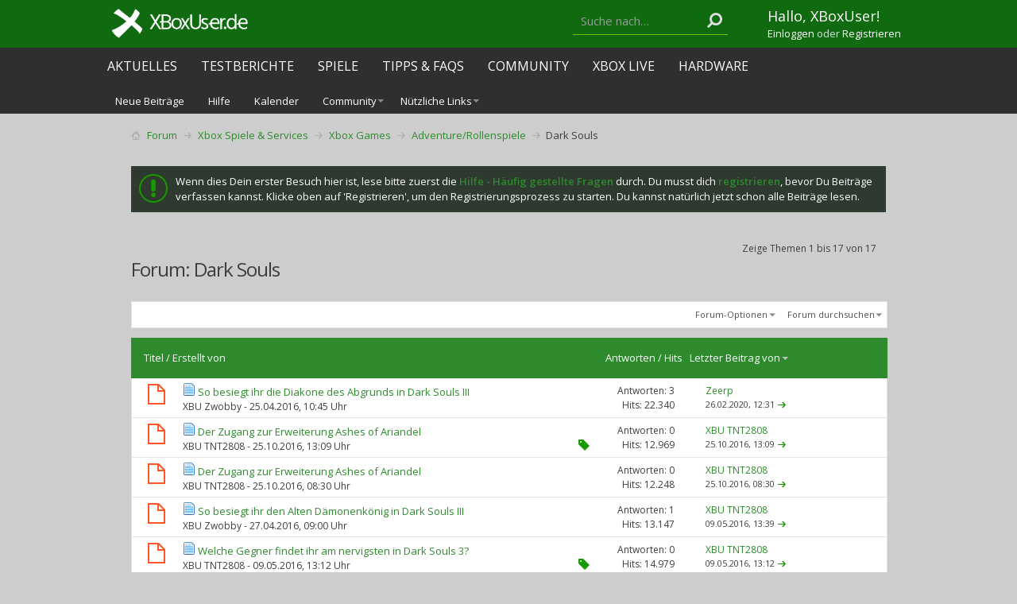

--- FILE ---
content_type: text/html; charset=ISO-8859-1
request_url: https://www.xboxuser.de/forum/dark-souls/?s=dcc6743c6c727ed0c446ac3d0cd46687
body_size: 17999
content:
<!DOCTYPE html PUBLIC "-//W3C//DTD XHTML 1.0 Transitional//EN" "http://www.w3.org/TR/xhtml1/DTD/xhtml1-transitional.dtd">
<html xmlns="http://www.w3.org/1999/xhtml" dir="ltr" lang="de" id="vbulletin_html">
<head>
<base href="https://www.xboxuser.de/forum/" /><!--[if IE]></base><![endif]-->
	<link rel="canonical" href="https://www.xboxuser.de/forum/dark-souls/" />
<meta http-equiv="Content-Type" content="text/html; charset=ISO-8859-1" />
<meta charset="ISO-8859-1">
<meta id="e_vb_meta_bburl" name="vb_meta_bburl" content="https://www.xboxuser.de/forum" />

<meta name="generator" content="vBulletin 4.2.5" />
<meta http-equiv="X-UA-Compatible" content="IE=9" />

	<link rel="Shortcut Icon" href="https://www.xboxuser.de/forum/favicon.ico" type="image/x-icon" />


		<meta name="keywords" content="Dark,Souls,Dark Souls, Xbox Series, XSX, Xbox 360, Xbox One, Forum, Community, Xbox Live, News, Games, Xbox,  Review, Reviews, Test, Tests, Spiele, Kinect, Arcade, Tipps, Cheats, Screenshots, Bilder, Videos, Trailer, Gewinnspiel, Achievements, Gamerscore, Previews, Hardware, Testberichte, Gamertag, Clan, Hilfe, zune" />
		<meta name="description" content="Dark Souls -" />





<script type="text/javascript">
<!--
	if (typeof YAHOO === 'undefined') // Load ALL YUI Local
	{
		document.write('<script type="text/javascript" src="clientscript/yui/yuiloader-dom-event/yuiloader-dom-event.js?v=425"><\/script>');
		document.write('<script type="text/javascript" src="clientscript/yui/connection/connection-min.js?v=425"><\/script>');
		var yuipath = 'clientscript/yui';
		var yuicombopath = '';
		var remoteyui = false;
	}
	else	// Load Rest of YUI remotely (where possible)
	{
		var yuipath = 'clientscript/yui';
		var yuicombopath = '';
		var remoteyui = true;
		if (!yuicombopath)
		{
			document.write('<script type="text/javascript" src="clientscript/yui/connection/connection-min.js?v=425"><\/script>');
		}
	}
	var SESSIONURL = "s=5edc0a6b08e87c191efbf464ae2d7777&";
	var SECURITYTOKEN = "guest";
	var IMGDIR_MISC = "images/metro/green/misc";
	var IMGDIR_BUTTON = "images/metro/green/buttons";
	var vb_disable_ajax = parseInt("0", 10);
	var SIMPLEVERSION = "425";
	var BBURL = "https://www.xboxuser.de/forum";
	var LOGGEDIN = 0 > 0 ? true : false;
	var THIS_SCRIPT = "forumdisplay";
	var RELPATH = "forumdisplay.php?f=167";
	var PATHS = {
		forum : "",
		cms   : "",
		blog  : ""
	};
	var AJAXBASEURL = "https://www.xboxuser.de/forum/";
// -->
</script>
<script type="text/javascript" src="https://www.xboxuser.de/forum/clientscript/vbulletin-core.js?v=425"></script>



	<link rel="alternate" type="application/rss+xml" title="XBoxUser.de Community - Forum zur Xbox Konsole RSS-Feed" href="https://www.xboxuser.de/forum/external.php?type=RSS2" />
	
		<link rel="alternate" type="application/rss+xml" title="XBoxUser.de Community - Forum zur Xbox Konsole - Dark Souls - RSS-Feed" href="https://www.xboxuser.de/forum/external.php?type=RSS2&amp;forumids=167" />
	



	<link rel="stylesheet" type="text/css" href="https://www.xboxuser.de/forum/css.php?styleid=10&amp;langid=2&amp;d=1632927692&amp;td=ltr&amp;sheet=bbcode.css,editor.css,popupmenu.css,reset-fonts.css,vbulletin.css,vbulletin-chrome.css,vbulletin-formcontrols.css,dbtech_notifications.css," />

	<!--[if lt IE 8]>
	<link rel="stylesheet" type="text/css" href="https://www.xboxuser.de/forum/css.php?styleid=10&amp;langid=2&amp;d=1632927692&amp;td=ltr&amp;sheet=popupmenu-ie.css,vbulletin-ie.css,vbulletin-chrome-ie.css,vbulletin-formcontrols-ie.css,editor-ie.css" />
	<![endif]-->


<!--Google Web Fonts /-->
<link href='https://fonts.googleapis.com/css?family=Open+Sans:400,300,600&subset=latin,cyrillic' rel='stylesheet' type='text/css'>



<script type="text/javascript" src="https://ajax.googleapis.com/ajax/libs/jquery/1.6.4/jquery.min.js"></script>
<script type="text/javascript">
$(document).ready(function() {
	$('a.login-window').click(function() {
		
		// Getting the variable's value from a link 
		var loginBox = this.hash;

		//Fade in the Popup and add close button
		$(loginBox).fadeIn(300);
		
		//Set the center alignment padding + border
		var popMargTop = ($(loginBox).height() + 24) / 2; 
		var popMargLeft = ($(loginBox).width() + 24) / 2; 
		
		$(loginBox).css({ 
			'margin-top' : -popMargTop,
			'margin-left' : -popMargLeft
		});
		
		// Add the mask to body
		$('body').append('<div id="mask"></div>');
		$('#mask').fadeIn(300);
		
		return false;
	});
	
	// When clicking on the button close or the mask layer the popup closed
	$('a.close, #mask').live('click', function() { 
	  $('#mask , .login-popup').fadeOut(300 , function() {
		$('#mask').remove();  
	}); 
	return false;
	});
	
	$('#navbar_username').focus(function() {
		$('#navbar_username').parent().addClass('active');
	}); 
	$('#navbar_username').blur(function() {
		$('#navbar_username').parent().removeClass('active');
	}); 
	$('#navbar_password').focus(function() {
		$('#navbar_password_hint').parent().addClass('active');
	}); 
	$('#navbar_password').blur(function() {
		$('#navbar_password_hint').parent().removeClass('active');
	}); 

});
</script>


<link rel="stylesheet" type="text/css" href="https://maxcdn.bootstrapcdn.com/font-awesome/4.5.0/css/font-awesome.min.css" />
<link rel="stylesheet" type="text/css" href="https://www.xboxuser.de/assets/forum.css?v=2" />
<style>
#trafficker_1 { display: none !important; }
</style>

<!--Netpoint Werbung /-->
<script type='text/javascript'>window.ADNPM = window.ADNPM || {};ADNPM.cmd = ADNPM.cmd || [];</script>
<script type='text/javascript'>ADNPM.pubAdUnits=[];</script>
<script type='text/javascript' src='https://cdn.netpoint-media.de/1270590.js' async='async'></script>

<script src="https://ajax.googleapis.com/ajax/libs/jquery/2.1.3/jquery.min.js"></script>


<!--Google Werbung /-->
<script src="https://www.googletagservices.com/tag/js/gpt.js"> 
</script>

<script type="text/javascript">
  googletag.cmd.push(function() {
    googletag.pubads().disableInitialLoad();
    googletag.pubads().enableSingleRequest();
    googletag.enableServices();
  });
</script>



<script src="https://www.xboxuser.de/assets/application.js?v=2"></script>
<script>
function getContentLanguage() {
  return 'de';
}

$.ajaxPrefilter(function( options, originalOptions, jqXHR ) {
  if ( options.dataType == 'script' || originalOptions.dataType == 'script' ) {
    options.cache = true;
  }
});

// define the objects
window.syncObjects = {
  'de': [{
    'remoteSnippetURL': "https://www.xboxuser.de/community_nav.js?v=2&q",
    'targetSelector': 'header',
    'callback': (function(){
      if ($('.header-team-toolbar:visible').size() > 0) {
        $('body').addClass('has-toolbar');
      }
      bindNavigationBehavior();
      var support_xbu = document.createElement('div');
      support_xbu.innerHTML = '&nbsp;';
      support_xbu.className = 'adsbox';
      document.body.appendChild(support_xbu);
      window.setTimeout(function() {
        if (support_xbu.offsetHeight === 0) {
          $('.support-xbu').addClass('visible');
          $('.support-xbu-rect').addClass('visible');
        }
        support_xbu.remove();
      }, 100);
    })
  }, {
    'remoteSnippetURL': "https://www.xboxuser.de/community_footer.js?v=2&q",
    'targetSelector': 'footer'
  }]
};


var SyncHTMLPartials = function(){
  SyncHTMLPartials.prototype.sync = function(syncObjects) {
    for (var i = syncObjects[getContentLanguage().toLowerCase()].length - 1; i >= 0; i--) {
      var snippet, syncobject = syncObjects[getContentLanguage().toLowerCase()][i];

      if ($(syncobject.targetSelector).length === 0 || $(syncobject.targetSelector).attr('data-no-remote-sync')) { continue; }

      this.retrieveHTML(this, syncobject);
    }
  };
  SyncHTMLPartials.prototype.retrieveHTML = function(klass, syncobject) {
    var syncobjectid = window.syncObjects[getContentLanguage().toLowerCase()].indexOf(syncobject);
    var script_url = syncobject.remoteSnippetURL;

    var script = document.createElement('script');
    script.type = 'text/javascript';
    script.id = 'syncobject_' + syncobjectid;
    script.src = script_url + '&callback=window.syncFactory.processHTML&syncobjectid=' + syncobjectid;

    if ($('head').find(script.id).length > 0) {
      $('head').find(script.id).replaceWith(script);
    } else {
      $('head').append(script);
    }
  };
  SyncHTMLPartials.prototype.processHTML = function(syncobjectID, data) {
    syncobject = window.syncObjects[getContentLanguage().toLowerCase()][syncobjectID];
    (new SyncHTMLPartials).swapHTML(data, syncobject.targetSelector, syncobject.callback);
  };
  SyncHTMLPartials.prototype.swapHTML = function(htmlPartial, targetSelector, callback) {
    $( targetSelector ).html( htmlPartial );
    if (callback !== undefined && typeof callback == 'function') { callback(); }
  };
};

$(document).ready(function(){
  window.syncFactory = (new SyncHTMLPartials);
  window.syncFactory.sync(window.syncObjects);

  var hash = location.hash.replace('#post','post_');
  if (hash != ''){
    $('html, body').animate({ scrollTop: $('#' + hash).offset().top}, 500);
  }
});

$(window).on('load', function(){
  window.syncFactory = (new SyncHTMLPartials);
  window.syncFactory.sync(window.syncObjects);
});

</script><script type="application/ld+json">
{
	"@context": "http://schema.org",
	"@type": "WebSite",
	"url": "https://www.xboxuser.de",
	"potentialAction": {
		"@type": "SearchAction",
		"target": "https://www.xboxuser.de/forum/search.php?do=process&query={search_term_string}",
		"query-input": "required name=search_term_string"
	}
}
</script>
	<title>Dark Souls</title>
	
	<script type="text/javascript" src="clientscript/vbulletin_read_marker.js?v=425"></script>
	
	
		<link rel="stylesheet" type="text/css" href="https://www.xboxuser.de/forum/css.php?styleid=10&amp;langid=2&amp;d=1632927692&amp;td=ltr&amp;sheet=toolsmenu.css,forumbits.css,forumdisplay.css,threadlist.css,options.css" />
	

	<!--[if lt IE 8]>
	<script type="text/javascript" src="clientscript/vbulletin-threadlist-ie.js?v=425"></script>
		<link rel="stylesheet" type="text/css" href="https://www.xboxuser.de/forum/css.php?styleid=10&amp;langid=2&amp;d=1632927692&amp;td=ltr&amp;sheet=toolsmenu-ie.css,forumbits-ie.css,forumdisplay-ie.css,threadlist-ie.css,options-ie.css" />
	<![endif]-->
	<link rel="stylesheet" type="text/css" href="https://www.xboxuser.de/forum/css.php?styleid=10&amp;langid=2&amp;d=1632927692&amp;td=ltr&amp;sheet=additional.css" />

</head>

<body>

<link rel="stylesheet" href="https://cdn.consentmanager.mgr.consensu.org/delivery/cmp.min.css" />
<script src="https://www.xboxuser.de/forum/xbucmp.js"></script>



<div class="header-remote-nav">
  <header></header>


  <div class="header-nav-submenu">
    <div class="container">
      <ul class="nav navbar-nav navbar-xbu-sub">
        
  
    
      
        
          <li id="vbflink_newposts"><a rel="nofollow" href="https://www.xboxuser.de/forum/search.php?do=getnew&amp;contenttype=vBForum_Post&amp;s=5edc0a6b08e87c191efbf464ae2d7777">Neue Beiträge</a></li>
        
      
    
      
        
          <li id="vbflink_faq"><a href="https://www.xboxuser.de/forum/faq.php?s=5edc0a6b08e87c191efbf464ae2d7777">Hilfe</a></li>
        
      
    
      
        
          <li id="vbflink_calendar"><a href="https://www.xboxuser.de/forum/calendar.php?s=5edc0a6b08e87c191efbf464ae2d7777">Kalender</a></li>
        
      
    
      
        <li class="popupmenu" id="vbmenu_community">
          <a href="javascript://" class="popupctrl">Community</a>
          <ul class="popupbody popuphover">
            
              <li id="link_ndiz_118"><a href="https://www.xboxuser.de/forum/competitions.php">Wettkämpfe</a></li>
            
          </ul>
        </li>
      
    
      
        
      
    
      
        <li class="popupmenu" id="vbmenu_qlinks">
          <a href="javascript://" class="popupctrl">Nützliche Links</a>
          <ul class="popupbody popuphover">
            
              <li id="vbqlink_posts"><a href="https://www.xboxuser.de/forum/search.php?do=getdaily&amp;contenttype=vBForum_Post&amp;s=5edc0a6b08e87c191efbf464ae2d7777">Heutige Beiträge</a></li>
            
              <li id="vbqlink_leaders"><a href="https://www.xboxuser.de/forum/showgroups.php?s=5edc0a6b08e87c191efbf464ae2d7777">Forum-Mitarbeiter anzeigen </a></li>
            
              <li id="link_ndmy_911"><a href="https://www.xboxuser.de/forum/search.php">Suche im Forum</a></li>
            
          </ul>
        </li>
      
    
  


      </ul>
    </div>
  </div>
</div> <!-- closing .header-remote-nav -->

<main role='main' id="ip_page_wrapper">
<div class="body_wrapper container">
<div id="breadcrumb" class="breadcrumb">
  <ul class="floatcontainer">
    <li class="navbithome"><a href="https://www.xboxuser.de/forum/?s=5edc0a6b08e87c191efbf464ae2d7777" accesskey="1"><img src="https://www.xboxuser.de/forum/images/metro/green/misc/navbit-home.png" alt="Startseite" /></a></li>
    
	<li class="navbit" itemprop="itemListElement" itemscope itemtype="https://schema.org/ListItem">
		<a href="https://www.xboxuser.de/forum/?s=5edc0a6b08e87c191efbf464ae2d7777" itemprop="item">
			<span itemprop="name">Forum</span>
		</a>
		
	</li>

	<li class="navbit" itemprop="itemListElement" itemscope itemtype="https://schema.org/ListItem">
		<a href="https://www.xboxuser.de/forum/xbox-spiele-and-services/?s=5edc0a6b08e87c191efbf464ae2d7777" itemprop="item">
			<span itemprop="name">Xbox Spiele &amp; Services</span>
		</a>
		<meta itemprop="position" content="{$position}" />
	</li>

	<li class="navbit" itemprop="itemListElement" itemscope itemtype="https://schema.org/ListItem">
		<a href="https://www.xboxuser.de/forum/xbox-games/?s=5edc0a6b08e87c191efbf464ae2d7777" itemprop="item">
			<span itemprop="name">Xbox Games</span>
		</a>
		<meta itemprop="position" content="{$position}" />
	</li>

	<li class="navbit" itemprop="itemListElement" itemscope itemtype="https://schema.org/ListItem">
		<a href="https://www.xboxuser.de/forum/adventure-rollenspiele/?s=5edc0a6b08e87c191efbf464ae2d7777" itemprop="item">
			<span itemprop="name">Adventure/Rollenspiele</span>
		</a>
		<meta itemprop="position" content="{$position}" />
	</li>

    
	<li class="navbit lastnavbit" itemprop="itemListElement" itemscope itemtype="https://schema.org/ListItem">
		<span itemprop="name">Dark Souls</span>
		<meta itemprop="position" content="4" />
	</li>

  </ul>
  <hr />
</div>


<!--Netpoint Werbung /-->
<!--Banner Tag // Website: XBOXUSER.DE // Adslot: xbo_rotation_728x90 (6695881) -->
<!-- Ausgeblendet
Ausgeblendet //-->
<div id="npm_6695881"></div>
<script>ADNPM.cmd.push(function(){ADNPM.loadAd(6695881)});</script>


<!-- Ausgeblendet
<div align="center">
<div id="div-gpt-ad-1458668683577-1" style="height:90px; width:728px;">
<script type="text/javascript">
if (typeof googletag !== 'undefined') {
  googletag.cmd.push(function() {
    var slot = googletag.defineSlot('/4432490/GPT_Amazon_LB', [728, 90], 'div-gpt-ad-1458668683577-1').addService(googletag.pubads());
    googletag.display('div-gpt-ad-1458668683577-1');
    googletag.pubads().refresh([slot]);
  });
}
</script>
</div>
</div> 
Ausgeblendet //-->

<br>


  <form action="https://www.xboxuser.de/forum/profile.php?do=dismissnotice" method="post" id="notices" class="notices">
    <input type="hidden" name="do" value="dismissnotice" />
    <input type="hidden" name="s" value="s=5edc0a6b08e87c191efbf464ae2d7777&amp;" />
    <input type="hidden" name="securitytoken" value="guest" />
    <input type="hidden" id="dismiss_notice_hidden" name="dismiss_noticeid" value="" />
    <input type="hidden" name="url" value="" />
    <ol>
      <li class="restore" id="navbar_notice_7">
	
	Wenn dies Dein erster Besuch hier ist,
		lese bitte zuerst die <a href="https://www.xboxuser.de/forum/faq.php?s=5edc0a6b08e87c191efbf464ae2d7777" target="_blank"><b>Hilfe - Häufig gestellte Fragen</b></a>
		durch. Du musst dich <a href="https://www.xboxuser.de/forum/register.php?s=5edc0a6b08e87c191efbf464ae2d7777" target="_blank"><b>registrieren</b></a>,
		bevor Du Beiträge verfassen kannst. Klicke oben auf 'Registrieren', um den Registrierungsprozess zu
		starten. Du kannst natürlich jetzt schon alle Beiträge lesen.
</li>
    </ol>
  </form>





<div id="above_threadlist" class="above_threadlist">

	
	<div class="threadpagenav">
		
		<div id="threadpagestats" class="threadpagestats">Zeige Themen 1 bis 17 von 17</div>
	</div>
	
</div>
<div id="pagetitle" class="pagetitle">
	<h1>Forum: <span class="forumtitle">Dark Souls</span></h1>
	
</div>

	
	<div id="above_threadlist_controls" class="above_threadlist_controls toolsmenu">
		<div>
		<ul class="popupgroup forumdisplaypopups" id="forumdisplaypopups">
			<li class="popupmenu nohovermenu" id="forumtools">
				<h6><a href="javascript://" class="popupctrl" rel="nofollow">Forum-Optionen</a></h6>
				<ul class="popupbody popuphover">
					
						<li>
							<a href="https://www.xboxuser.de/forum/forumdisplay.php?do=markread&amp;f=167&amp;markreadhash=guest&amp;s=5edc0a6b08e87c191efbf464ae2d7777" rel="nofollow" onclick="return mark_forum_and_threads_read(167);">
								Dieses Forum als gelesen markieren
							</a>
						</li>
						
					<li><a href="https://www.xboxuser.de/forum/adventure-rollenspiele/?s=5edc0a6b08e87c191efbf464ae2d7777" rel="nofollow">Eine Ebene nach oben</a></li>
				</ul>
			</li>
                        
			<li class="popupmenu nohovermenu forumsearch menusearch" id="forumsearch">
				<h6><a href="javascript://" class="popupctrl">Forum durchsuchen</a></h6>
				<form action="https://www.xboxuser.de/forum/search.php?do=process" method="get">
				<ul class="popupbody popuphover">
					<li>
						<input type="text" class="searchbox" name="q" value="Suchen..." />
						<input type="submit" class="button" value="Suchen" />
					</li>
					<li class="formsubmit" id="popupsearch">
						<div class="submitoptions">
							<label><input type="radio" name="showposts" value="0" checked="checked" /> Zeige Themen</label>
							<label><input type="radio" name="showposts" value="1" /> Zeige Beiträge</label>
						</div>
						<div class="advancedsearchlink"><a href="https://www.xboxuser.de/forum/search.php?search_type=1&amp;contenttype=vBForum_Post&amp;forumchoice[]=167&amp;s=5edc0a6b08e87c191efbf464ae2d7777" rel="nofollow">Erweiterte Suche</a></div>

					</li>
				</ul>
				<input type="hidden" name="s" value="5edc0a6b08e87c191efbf464ae2d7777" />
				<input type="hidden" name="securitytoken" value="guest" />
				<input type="hidden" name="do" value="process" />
				<input type="hidden" name="contenttype" value="vBForum_Post" />
				<input type="hidden" name="forumchoice[]" value="167" />
				<input type="hidden" name="childforums" value="1" />
				<input type="hidden" name="exactname" value="1" />
				</form>
			</li>
			



		</ul>
			
		</div>
	</div>
	






<div id="threadlist" class="threadlist">
	<form id="thread_inlinemod_form" action="https://www.xboxuser.de/forum/inlinemod.php?forumid=167" method="post">
		<h2 class="hidden">Themen im Forum</h2>

		<div>
			<div class="threadlisthead table">
				<div>
				<span class="threadinfo">
					<span class="threadtitle">
						<a href="https://www.xboxuser.de/forum/dark-souls/?sort=title&amp;order=asc&amp;s=5edc0a6b08e87c191efbf464ae2d7777" rel="nofollow">Titel</a> /
						<a href="https://www.xboxuser.de/forum/dark-souls/?sort=postusername&amp;order=asc&amp;s=5edc0a6b08e87c191efbf464ae2d7777" rel="nofollow">Erstellt von</a>
					</span>
				</span>
				

					<span class="threadstats td"><a href="https://www.xboxuser.de/forum/dark-souls/?sort=replycount&amp;s=5edc0a6b08e87c191efbf464ae2d7777" rel="nofollow">Antworten</a> / <a href="https://www.xboxuser.de/forum/dark-souls/?sort=views&amp;s=5edc0a6b08e87c191efbf464ae2d7777" rel="nofollow">Hits</a></span>
					<span class="threadlastpost td"><a href="https://www.xboxuser.de/forum/dark-souls/?order=asc&amp;s=5edc0a6b08e87c191efbf464ae2d7777" rel="nofollow">Letzter Beitrag von<img class="sortarrow" src="https://www.xboxuser.de/forum/images/metro/green/buttons/sortarrow-asc.png" alt="Sortierung umkehren" border="0" /></a></span>
					
				
				</div>
			</div>

			
			
				<ol id="threads" class="threads">
					<li class="threadbit hot" id="thread_65174">
	<div class="rating0 nonsticky">
		<div class="threadinfo" title="So besiegt ihr die Diakone des Abgrunds in Dark Souls III | XBoxUser.de">
			<!--  status icon block -->
			<a class="threadstatus" rel="vB::AJAX" ></a>

			<!-- title / author block -->
			<div class="inner">
				<h3 class="threadtitle">
                    	

                    
                            <img src="https://www.xboxuser.de/forum/images/icons/icon1.png" alt="" border="0" />
                    

					
                                        
 					
                	<a class="title" href="https://www.xboxuser.de/forum/dark-souls/65174-so-besiegt-ihr-die-diakone-des-abgrunds-dark-souls-iii.html?s=5edc0a6b08e87c191efbf464ae2d7777" id="thread_title_65174">So besiegt ihr die Diakone des Abgrunds in Dark Souls III</a>
				</h3>

				<div class="threadmeta">				
					<div class="author">
												
						
							<span class="label"><a href="https://www.xboxuser.de/forum/members/xbu-zwobby.html?s=5edc0a6b08e87c191efbf464ae2d7777" class="username understate" title="Erstellt von XBU Zwobby (25.04.2016 um 10:45 Uhr)">XBU Zwobby</a>&nbsp;-&nbsp;25.04.2016,&nbsp;10:45 Uhr</span>
						
						
						
						<!-- iconinfo -->
						<div class="threaddetails td">
							<div class="threaddetailicons">
								
								
								
								
								
								
							</div>
						</div>
					</div>
					
				</div>

			</div>
		</div>
		
		<!-- threadstats -->
		
		<ul class="threadstats td alt" title="">
			
				<li>Antworten:
					
						3
					
				</li>
				<li>Hits: 22.340</li>
			
			<li class="hidden">Bewertung0 / 5</li>
		</ul>
							
		<!-- lastpost -->
		<dl class="threadlastpost td">
		
			<dt class="lastpostby hidden">Letzter Beitrag von</dt>
			<dd><div class="popupmenu memberaction">
	<a class="username offline popupctrl" href="https://www.xboxuser.de/forum/members/zeerp.html?s=5edc0a6b08e87c191efbf464ae2d7777" title="Zeerp ist offline"><strong>Zeerp</strong></a>
	<ul class="popupbody popuphover memberaction_body">
		<li class="left">
			<a href="https://www.xboxuser.de/forum/members/zeerp.html?s=5edc0a6b08e87c191efbf464ae2d7777" class="siteicon_profile">
				Profil
			</a>
		</li>
		
		<li class="right">
			<a href="https://www.xboxuser.de/forum/search.php?do=finduser&amp;userid=24645&amp;contenttype=vBForum_Post&amp;showposts=1&amp;s=5edc0a6b08e87c191efbf464ae2d7777" class="siteicon_forum" rel="nofollow">
				Beiträge anzeigen
			</a>
		</li>
		
		
		
		
		
		
		
		

		

		
		
	</ul>
</div></dd>
			<dd>26.02.2020, <span class="time">12:31</span>
			<a href="https://www.xboxuser.de/forum/dark-souls/65174-so-besiegt-ihr-die-diakone-des-abgrunds-dark-souls-iii-post760546.html?s=5edc0a6b08e87c191efbf464ae2d7777#post760546" class="lastpostdate understate" title="Gehe zum letzten Beitrag"><img src="https://www.xboxuser.de/forum/images/metro/green/buttons/lastpost-right.png" alt="Gehe zum letzten Beitrag" /></a>
			</dd>
		
		</dl>

		
		
		
		
	</div>
</li><li class="threadbit hot" id="thread_67378">
	<div class="rating0 nonsticky">
		<div class="threadinfo" title="Der Zugang zur Erweiterung Ashes of Ariandel | XBoxUser.de">
			<!--  status icon block -->
			<a class="threadstatus" rel="vB::AJAX" ></a>

			<!-- title / author block -->
			<div class="inner">
				<h3 class="threadtitle">
                    	

                    
                            <img src="https://www.xboxuser.de/forum/images/icons/icon1.png" alt="Beitrag" border="0" />
                    

					
                                        
 					
                	<a class="title" href="https://www.xboxuser.de/forum/dark-souls/67378-der-zugang-zur-erweiterung-ashes-ariandel.html?s=5edc0a6b08e87c191efbf464ae2d7777" id="thread_title_67378">Der Zugang zur Erweiterung Ashes of Ariandel</a>
				</h3>

				<div class="threadmeta">				
					<div class="author">
												
						
							<span class="label"><a href="https://www.xboxuser.de/forum/members/xbu-tnt2808.html?s=5edc0a6b08e87c191efbf464ae2d7777" class="username understate" title="Erstellt von XBU TNT2808 (25.10.2016 um 13:09 Uhr)">XBU TNT2808</a>&nbsp;-&nbsp;25.10.2016,&nbsp;13:09 Uhr</span>
						
						
						
						<!-- iconinfo -->
						<div class="threaddetails td">
							<div class="threaddetailicons">
								
									<img src="https://www.xboxuser.de/forum/images/metro/green/misc/tag.png" alt="ariandel, ashes, erweiterung, zugang" />
								
								
								
								
								
								
							</div>
						</div>
					</div>
					
				</div>

			</div>
		</div>
		
		<!-- threadstats -->
		
		<ul class="threadstats td alt" title="">
			
				<li>Antworten:
					
						0
					
				</li>
				<li>Hits: 12.969</li>
			
			<li class="hidden">Bewertung0 / 5</li>
		</ul>
							
		<!-- lastpost -->
		<dl class="threadlastpost td">
		
			<dt class="lastpostby hidden">Letzter Beitrag von</dt>
			<dd><div class="popupmenu memberaction">
	<a class="username offline popupctrl" href="https://www.xboxuser.de/forum/members/xbu-tnt2808.html?s=5edc0a6b08e87c191efbf464ae2d7777" title="XBU TNT2808 ist offline"><strong>XBU TNT2808</strong></a>
	<ul class="popupbody popuphover memberaction_body">
		<li class="left">
			<a href="https://www.xboxuser.de/forum/members/xbu-tnt2808.html?s=5edc0a6b08e87c191efbf464ae2d7777" class="siteicon_profile">
				Profil
			</a>
		</li>
		
		<li class="right">
			<a href="https://www.xboxuser.de/forum/search.php?do=finduser&amp;userid=4680&amp;contenttype=vBForum_Post&amp;showposts=1&amp;s=5edc0a6b08e87c191efbf464ae2d7777" class="siteicon_forum" rel="nofollow">
				Beiträge anzeigen
			</a>
		</li>
		
		
		<li class="left">
			<a href="https://www.xboxuser.de/forum/private.php?do=newpm&amp;u=4680&amp;s=5edc0a6b08e87c191efbf464ae2d7777" class="siteicon_message" rel="nofollow">
				Private Nachricht
			</a>
		</li>
		
		
		
		
		
		
		

		

		
		
	</ul>
</div></dd>
			<dd>25.10.2016, <span class="time">13:09</span>
			<a href="https://www.xboxuser.de/forum/dark-souls/67378-der-zugang-zur-erweiterung-ashes-ariandel-post714544.html?s=5edc0a6b08e87c191efbf464ae2d7777#post714544" class="lastpostdate understate" title="Gehe zum letzten Beitrag"><img src="https://www.xboxuser.de/forum/images/metro/green/buttons/lastpost-right.png" alt="Gehe zum letzten Beitrag" /></a>
			</dd>
		
		</dl>

		
		
		
		
	</div>
</li><li class="threadbit hot" id="thread_67368">
	<div class="rating0 nonsticky">
		<div class="threadinfo" title="Der Zugang zur Erweiterung Ashes of Ariandel | XBoxUser.de">
			<!--  status icon block -->
			<a class="threadstatus" rel="vB::AJAX" ></a>

			<!-- title / author block -->
			<div class="inner">
				<h3 class="threadtitle">
                    	

                    
                            <img src="https://www.xboxuser.de/forum/images/icons/icon1.png" alt="" border="0" />
                    

					
                                        
 					
                	<a class="title" href="https://www.xboxuser.de/forum/dark-souls/67368-der-zugang-zur-erweiterung-ashes-ariandel.html?s=5edc0a6b08e87c191efbf464ae2d7777" id="thread_title_67368">Der Zugang zur Erweiterung Ashes of Ariandel</a>
				</h3>

				<div class="threadmeta">				
					<div class="author">
												
						
							<span class="label"><a href="https://www.xboxuser.de/forum/members/xbu-tnt2808.html?s=5edc0a6b08e87c191efbf464ae2d7777" class="username understate" title="Erstellt von XBU TNT2808 (25.10.2016 um 08:30 Uhr)">XBU TNT2808</a>&nbsp;-&nbsp;25.10.2016,&nbsp;08:30 Uhr</span>
						
						
						
						<!-- iconinfo -->
						<div class="threaddetails td">
							<div class="threaddetailicons">
								
								
								
								
								
								
							</div>
						</div>
					</div>
					
				</div>

			</div>
		</div>
		
		<!-- threadstats -->
		
		<ul class="threadstats td alt" title="">
			
				<li>Antworten:
					
						0
					
				</li>
				<li>Hits: 12.248</li>
			
			<li class="hidden">Bewertung0 / 5</li>
		</ul>
							
		<!-- lastpost -->
		<dl class="threadlastpost td">
		
			<dt class="lastpostby hidden">Letzter Beitrag von</dt>
			<dd><div class="popupmenu memberaction">
	<a class="username offline popupctrl" href="https://www.xboxuser.de/forum/members/xbu-tnt2808.html?s=5edc0a6b08e87c191efbf464ae2d7777" title="XBU TNT2808 ist offline"><strong>XBU TNT2808</strong></a>
	<ul class="popupbody popuphover memberaction_body">
		<li class="left">
			<a href="https://www.xboxuser.de/forum/members/xbu-tnt2808.html?s=5edc0a6b08e87c191efbf464ae2d7777" class="siteicon_profile">
				Profil
			</a>
		</li>
		
		<li class="right">
			<a href="https://www.xboxuser.de/forum/search.php?do=finduser&amp;userid=4680&amp;contenttype=vBForum_Post&amp;showposts=1&amp;s=5edc0a6b08e87c191efbf464ae2d7777" class="siteicon_forum" rel="nofollow">
				Beiträge anzeigen
			</a>
		</li>
		
		
		<li class="left">
			<a href="https://www.xboxuser.de/forum/private.php?do=newpm&amp;u=4680&amp;s=5edc0a6b08e87c191efbf464ae2d7777" class="siteicon_message" rel="nofollow">
				Private Nachricht
			</a>
		</li>
		
		
		
		
		
		
		

		

		
		
	</ul>
</div></dd>
			<dd>25.10.2016, <span class="time">08:30</span>
			<a href="https://www.xboxuser.de/forum/dark-souls/67368-der-zugang-zur-erweiterung-ashes-ariandel-post714519.html?s=5edc0a6b08e87c191efbf464ae2d7777#post714519" class="lastpostdate understate" title="Gehe zum letzten Beitrag"><img src="https://www.xboxuser.de/forum/images/metro/green/buttons/lastpost-right.png" alt="Gehe zum letzten Beitrag" /></a>
			</dd>
		
		</dl>

		
		
		
		
	</div>
</li><li class="threadbit hot" id="thread_65223">
	<div class="rating0 nonsticky">
		<div class="threadinfo" title="So besiegt ihr den Alten Dämonenkönig in Dark Souls III | XBoxUser.de">
			<!--  status icon block -->
			<a class="threadstatus" rel="vB::AJAX" ></a>

			<!-- title / author block -->
			<div class="inner">
				<h3 class="threadtitle">
                    	

                    
                            <img src="https://www.xboxuser.de/forum/images/icons/icon1.png" alt="" border="0" />
                    

					
                                        
 					
                	<a class="title" href="https://www.xboxuser.de/forum/dark-souls/65223-so-besiegt-ihr-den-alten-daemonenkoenig-dark-souls-iii.html?s=5edc0a6b08e87c191efbf464ae2d7777" id="thread_title_65223">So besiegt ihr den Alten Dämonenkönig in Dark Souls III</a>
				</h3>

				<div class="threadmeta">				
					<div class="author">
												
						
							<span class="label"><a href="https://www.xboxuser.de/forum/members/xbu-zwobby.html?s=5edc0a6b08e87c191efbf464ae2d7777" class="username understate" title="Erstellt von XBU Zwobby (27.04.2016 um 09:00 Uhr)">XBU Zwobby</a>&nbsp;-&nbsp;27.04.2016,&nbsp;09:00 Uhr</span>
						
						
						
						<!-- iconinfo -->
						<div class="threaddetails td">
							<div class="threaddetailicons">
								
								
								
								
								
								
							</div>
						</div>
					</div>
					
				</div>

			</div>
		</div>
		
		<!-- threadstats -->
		
		<ul class="threadstats td alt" title="">
			
				<li>Antworten:
					
						1
					
				</li>
				<li>Hits: 13.147</li>
			
			<li class="hidden">Bewertung0 / 5</li>
		</ul>
							
		<!-- lastpost -->
		<dl class="threadlastpost td">
		
			<dt class="lastpostby hidden">Letzter Beitrag von</dt>
			<dd><div class="popupmenu memberaction">
	<a class="username offline popupctrl" href="https://www.xboxuser.de/forum/members/xbu-tnt2808.html?s=5edc0a6b08e87c191efbf464ae2d7777" title="XBU TNT2808 ist offline"><strong>XBU TNT2808</strong></a>
	<ul class="popupbody popuphover memberaction_body">
		<li class="left">
			<a href="https://www.xboxuser.de/forum/members/xbu-tnt2808.html?s=5edc0a6b08e87c191efbf464ae2d7777" class="siteicon_profile">
				Profil
			</a>
		</li>
		
		<li class="right">
			<a href="https://www.xboxuser.de/forum/search.php?do=finduser&amp;userid=4680&amp;contenttype=vBForum_Post&amp;showposts=1&amp;s=5edc0a6b08e87c191efbf464ae2d7777" class="siteicon_forum" rel="nofollow">
				Beiträge anzeigen
			</a>
		</li>
		
		
		<li class="left">
			<a href="https://www.xboxuser.de/forum/private.php?do=newpm&amp;u=4680&amp;s=5edc0a6b08e87c191efbf464ae2d7777" class="siteicon_message" rel="nofollow">
				Private Nachricht
			</a>
		</li>
		
		
		
		
		
		
		

		

		
		
	</ul>
</div></dd>
			<dd>09.05.2016, <span class="time">13:39</span>
			<a href="https://www.xboxuser.de/forum/dark-souls/65223-so-besiegt-ihr-den-alten-daemonenkoenig-dark-souls-iii-post703973.html?s=5edc0a6b08e87c191efbf464ae2d7777#post703973" class="lastpostdate understate" title="Gehe zum letzten Beitrag"><img src="https://www.xboxuser.de/forum/images/metro/green/buttons/lastpost-right.png" alt="Gehe zum letzten Beitrag" /></a>
			</dd>
		
		</dl>

		
		
		
		
	</div>
</li><li class="threadbit hot" id="thread_65340">
	<div class="rating0 nonsticky">
		<div class="threadinfo" title="Ich bin zwar nach fast 40 Stunden noch immer nicht mit Dark Souls 3 durch (nehme mir auch viel Zeit), aber den ein oder anderen Gegner habe ich...">
			<!--  status icon block -->
			<a class="threadstatus" rel="vB::AJAX" ></a>

			<!-- title / author block -->
			<div class="inner">
				<h3 class="threadtitle">
                    	

                    
                            <img src="https://www.xboxuser.de/forum/images/icons/icon1.png" alt="" border="0" />
                    

					
                                        
 					
                	<a class="title" href="https://www.xboxuser.de/forum/dark-souls/65340-welche-gegner-findet-ihr-am-nervigsten-dark-souls-3-a.html?s=5edc0a6b08e87c191efbf464ae2d7777" id="thread_title_65340">Welche Gegner findet ihr am nervigsten in Dark Souls 3?</a>
				</h3>

				<div class="threadmeta">				
					<div class="author">
												
						
							<span class="label"><a href="https://www.xboxuser.de/forum/members/xbu-tnt2808.html?s=5edc0a6b08e87c191efbf464ae2d7777" class="username understate" title="Erstellt von XBU TNT2808 (09.05.2016 um 13:12 Uhr)">XBU TNT2808</a>&nbsp;-&nbsp;09.05.2016,&nbsp;13:12 Uhr</span>
						
						
						
						<!-- iconinfo -->
						<div class="threaddetails td">
							<div class="threaddetailicons">
								
									<img src="https://www.xboxuser.de/forum/images/metro/green/misc/tag.png" alt="dark, gegner, nervigsten, souls" />
								
								
								
								
								
								
							</div>
						</div>
					</div>
					
				</div>

			</div>
		</div>
		
		<!-- threadstats -->
		
		<ul class="threadstats td alt" title="">
			
				<li>Antworten:
					
						0
					
				</li>
				<li>Hits: 14.979</li>
			
			<li class="hidden">Bewertung0 / 5</li>
		</ul>
							
		<!-- lastpost -->
		<dl class="threadlastpost td">
		
			<dt class="lastpostby hidden">Letzter Beitrag von</dt>
			<dd><div class="popupmenu memberaction">
	<a class="username offline popupctrl" href="https://www.xboxuser.de/forum/members/xbu-tnt2808.html?s=5edc0a6b08e87c191efbf464ae2d7777" title="XBU TNT2808 ist offline"><strong>XBU TNT2808</strong></a>
	<ul class="popupbody popuphover memberaction_body">
		<li class="left">
			<a href="https://www.xboxuser.de/forum/members/xbu-tnt2808.html?s=5edc0a6b08e87c191efbf464ae2d7777" class="siteicon_profile">
				Profil
			</a>
		</li>
		
		<li class="right">
			<a href="https://www.xboxuser.de/forum/search.php?do=finduser&amp;userid=4680&amp;contenttype=vBForum_Post&amp;showposts=1&amp;s=5edc0a6b08e87c191efbf464ae2d7777" class="siteicon_forum" rel="nofollow">
				Beiträge anzeigen
			</a>
		</li>
		
		
		<li class="left">
			<a href="https://www.xboxuser.de/forum/private.php?do=newpm&amp;u=4680&amp;s=5edc0a6b08e87c191efbf464ae2d7777" class="siteicon_message" rel="nofollow">
				Private Nachricht
			</a>
		</li>
		
		
		
		
		
		
		

		

		
		
	</ul>
</div></dd>
			<dd>09.05.2016, <span class="time">13:12</span>
			<a href="https://www.xboxuser.de/forum/dark-souls/65340-welche-gegner-findet-ihr-am-nervigsten-dark-souls-3-a-post703967.html?s=5edc0a6b08e87c191efbf464ae2d7777#post703967" class="lastpostdate understate" title="Gehe zum letzten Beitrag"><img src="https://www.xboxuser.de/forum/images/metro/green/buttons/lastpost-right.png" alt="Gehe zum letzten Beitrag" /></a>
			</dd>
		
		</dl>

		
		
		
		
	</div>
</li><li class="threadbit hot" id="thread_65309">
	<div class="rating0 nonsticky">
		<div class="threadinfo" title="So besiegt ihr Oceiros den verzehrten König in Dark Souls III | XBoxUser.de">
			<!--  status icon block -->
			<a class="threadstatus" rel="vB::AJAX" ></a>

			<!-- title / author block -->
			<div class="inner">
				<h3 class="threadtitle">
                    	

                    
                            <img src="https://www.xboxuser.de/forum/images/icons/icon1.png" alt="" border="0" />
                    

					
                                        
 					
                	<a class="title" href="https://www.xboxuser.de/forum/dark-souls/65309-so-besiegt-ihr-oceiros-den-verzehrten-koenig-dark-souls-iii.html?s=5edc0a6b08e87c191efbf464ae2d7777" id="thread_title_65309">So besiegt ihr Oceiros den verzehrten König in Dark Souls III</a>
				</h3>

				<div class="threadmeta">				
					<div class="author">
												
						
							<span class="label"><a href="https://www.xboxuser.de/forum/members/xbu-zwobby.html?s=5edc0a6b08e87c191efbf464ae2d7777" class="username understate" title="Erstellt von XBU Zwobby (05.05.2016 um 09:45 Uhr)">XBU Zwobby</a>&nbsp;-&nbsp;05.05.2016,&nbsp;09:45 Uhr</span>
						
						
						
						<!-- iconinfo -->
						<div class="threaddetails td">
							<div class="threaddetailicons">
								
								
								
								
								
								
							</div>
						</div>
					</div>
					
				</div>

			</div>
		</div>
		
		<!-- threadstats -->
		
		<ul class="threadstats td alt" title="">
			
				<li>Antworten:
					
						1
					
				</li>
				<li>Hits: 13.019</li>
			
			<li class="hidden">Bewertung0 / 5</li>
		</ul>
							
		<!-- lastpost -->
		<dl class="threadlastpost td">
		
			<dt class="lastpostby hidden">Letzter Beitrag von</dt>
			<dd><div class="popupmenu memberaction">
	<a class="username offline popupctrl" href="https://www.xboxuser.de/forum/members/amani-ht.html?s=5edc0a6b08e87c191efbf464ae2d7777" title="Amani HT ist offline"><strong>Amani HT</strong></a>
	<ul class="popupbody popuphover memberaction_body">
		<li class="left">
			<a href="https://www.xboxuser.de/forum/members/amani-ht.html?s=5edc0a6b08e87c191efbf464ae2d7777" class="siteicon_profile">
				Profil
			</a>
		</li>
		
		<li class="right">
			<a href="https://www.xboxuser.de/forum/search.php?do=finduser&amp;userid=19078&amp;contenttype=vBForum_Post&amp;showposts=1&amp;s=5edc0a6b08e87c191efbf464ae2d7777" class="siteicon_forum" rel="nofollow">
				Beiträge anzeigen
			</a>
		</li>
		
		
		<li class="left">
			<a href="https://www.xboxuser.de/forum/private.php?do=newpm&amp;u=19078&amp;s=5edc0a6b08e87c191efbf464ae2d7777" class="siteicon_message" rel="nofollow">
				Private Nachricht
			</a>
		</li>
		
		
		
		
		
		
		

		

		
		
	</ul>
</div></dd>
			<dd>06.05.2016, <span class="time">10:14</span>
			<a href="https://www.xboxuser.de/forum/dark-souls/65309-so-besiegt-ihr-oceiros-den-verzehrten-koenig-dark-souls-iii-post703760.html?s=5edc0a6b08e87c191efbf464ae2d7777#post703760" class="lastpostdate understate" title="Gehe zum letzten Beitrag"><img src="https://www.xboxuser.de/forum/images/metro/green/buttons/lastpost-right.png" alt="Gehe zum letzten Beitrag" /></a>
			</dd>
		
		</dl>

		
		
		
		
	</div>
</li><li class="threadbit hot" id="thread_65307">
	<div class="rating0 nonsticky">
		<div class="threadinfo" title="So besiegt ihr Alter Lindwurm in Dark Souls III ganz einfach | XBoxUser.de">
			<!--  status icon block -->
			<a class="threadstatus" rel="vB::AJAX" ></a>

			<!-- title / author block -->
			<div class="inner">
				<h3 class="threadtitle">
                    	

                    
                            <img src="https://www.xboxuser.de/forum/images/icons/icon1.png" alt="" border="0" />
                    

					
                                        
 					
                	<a class="title" href="https://www.xboxuser.de/forum/dark-souls/65307-so-besiegt-ihr-alter-lindwurm-dark-souls-iii-ganz-einfach.html?s=5edc0a6b08e87c191efbf464ae2d7777" id="thread_title_65307">So besiegt ihr Alter Lindwurm in Dark Souls III ganz einfach</a>
				</h3>

				<div class="threadmeta">				
					<div class="author">
												
						
							<span class="label"><a href="https://www.xboxuser.de/forum/members/xbu-zwobby.html?s=5edc0a6b08e87c191efbf464ae2d7777" class="username understate" title="Erstellt von XBU Zwobby (05.05.2016 um 09:30 Uhr)">XBU Zwobby</a>&nbsp;-&nbsp;05.05.2016,&nbsp;09:30 Uhr</span>
						
						
						
						<!-- iconinfo -->
						<div class="threaddetails td">
							<div class="threaddetailicons">
								
								
								
								
								
								
							</div>
						</div>
					</div>
					
				</div>

			</div>
		</div>
		
		<!-- threadstats -->
		
		<ul class="threadstats td alt" title="">
			
				<li>Antworten:
					
						0
					
				</li>
				<li>Hits: 13.021</li>
			
			<li class="hidden">Bewertung0 / 5</li>
		</ul>
							
		<!-- lastpost -->
		<dl class="threadlastpost td">
		
			<dt class="lastpostby hidden">Letzter Beitrag von</dt>
			<dd><div class="popupmenu memberaction">
	<a class="username offline popupctrl" href="https://www.xboxuser.de/forum/members/xbu-zwobby.html?s=5edc0a6b08e87c191efbf464ae2d7777" title="XBU Zwobby ist offline"><strong>XBU Zwobby</strong></a>
	<ul class="popupbody popuphover memberaction_body">
		<li class="left">
			<a href="https://www.xboxuser.de/forum/members/xbu-zwobby.html?s=5edc0a6b08e87c191efbf464ae2d7777" class="siteicon_profile">
				Profil
			</a>
		</li>
		
		<li class="right">
			<a href="https://www.xboxuser.de/forum/search.php?do=finduser&amp;userid=2091&amp;contenttype=vBForum_Post&amp;showposts=1&amp;s=5edc0a6b08e87c191efbf464ae2d7777" class="siteicon_forum" rel="nofollow">
				Beiträge anzeigen
			</a>
		</li>
		
		
		<li class="left">
			<a href="https://www.xboxuser.de/forum/private.php?do=newpm&amp;u=2091&amp;s=5edc0a6b08e87c191efbf464ae2d7777" class="siteicon_message" rel="nofollow">
				Private Nachricht
			</a>
		</li>
		
		
		
		
		
		<li class="left">
			<a href="https://www.xboxuser.de" class="siteicon_homepage">
				Homepage besuchen
			</a>
		</li>
		
		
		

		

		
		
	</ul>
</div></dd>
			<dd>05.05.2016, <span class="time">09:30</span>
			<a href="https://www.xboxuser.de/forum/dark-souls/65307-so-besiegt-ihr-alter-lindwurm-dark-souls-iii-ganz-einfach-post703687.html?s=5edc0a6b08e87c191efbf464ae2d7777#post703687" class="lastpostdate understate" title="Gehe zum letzten Beitrag"><img src="https://www.xboxuser.de/forum/images/metro/green/buttons/lastpost-right.png" alt="Gehe zum letzten Beitrag" /></a>
			</dd>
		
		</dl>

		
		
		
		
	</div>
</li><li class="threadbit hot" id="thread_65179">
	<div class="rating0 nonsticky">
		<div class="threadinfo" title="So besiegt ihr den Wächter des Abgrunds in Dark Souls III | XBoxUser.de">
			<!--  status icon block -->
			<a class="threadstatus" rel="vB::AJAX" ></a>

			<!-- title / author block -->
			<div class="inner">
				<h3 class="threadtitle">
                    	

                    
                            <img src="https://www.xboxuser.de/forum/images/icons/icon1.png" alt="" border="0" />
                    

					
                                        
 					
                	<a class="title" href="https://www.xboxuser.de/forum/dark-souls/65179-so-besiegt-ihr-den-waechter-des-abgrunds-dark-souls-iii.html?s=5edc0a6b08e87c191efbf464ae2d7777" id="thread_title_65179">So besiegt ihr den Wächter des Abgrunds in Dark Souls III</a>
				</h3>

				<div class="threadmeta">				
					<div class="author">
												
						
							<span class="label"><a href="https://www.xboxuser.de/forum/members/xbu-zwobby.html?s=5edc0a6b08e87c191efbf464ae2d7777" class="username understate" title="Erstellt von XBU Zwobby (25.04.2016 um 11:45 Uhr)">XBU Zwobby</a>&nbsp;-&nbsp;25.04.2016,&nbsp;11:45 Uhr</span>
						
						
						
						<!-- iconinfo -->
						<div class="threaddetails td">
							<div class="threaddetailicons">
								
								
								
								
								
								
							</div>
						</div>
					</div>
					
				</div>

			</div>
		</div>
		
		<!-- threadstats -->
		
		<ul class="threadstats td alt" title="">
			
				<li>Antworten:
					
						0
					
				</li>
				<li>Hits: 12.705</li>
			
			<li class="hidden">Bewertung0 / 5</li>
		</ul>
							
		<!-- lastpost -->
		<dl class="threadlastpost td">
		
			<dt class="lastpostby hidden">Letzter Beitrag von</dt>
			<dd><div class="popupmenu memberaction">
	<a class="username offline popupctrl" href="https://www.xboxuser.de/forum/members/xbu-zwobby.html?s=5edc0a6b08e87c191efbf464ae2d7777" title="XBU Zwobby ist offline"><strong>XBU Zwobby</strong></a>
	<ul class="popupbody popuphover memberaction_body">
		<li class="left">
			<a href="https://www.xboxuser.de/forum/members/xbu-zwobby.html?s=5edc0a6b08e87c191efbf464ae2d7777" class="siteicon_profile">
				Profil
			</a>
		</li>
		
		<li class="right">
			<a href="https://www.xboxuser.de/forum/search.php?do=finduser&amp;userid=2091&amp;contenttype=vBForum_Post&amp;showposts=1&amp;s=5edc0a6b08e87c191efbf464ae2d7777" class="siteicon_forum" rel="nofollow">
				Beiträge anzeigen
			</a>
		</li>
		
		
		<li class="left">
			<a href="https://www.xboxuser.de/forum/private.php?do=newpm&amp;u=2091&amp;s=5edc0a6b08e87c191efbf464ae2d7777" class="siteicon_message" rel="nofollow">
				Private Nachricht
			</a>
		</li>
		
		
		
		
		
		<li class="left">
			<a href="https://www.xboxuser.de" class="siteicon_homepage">
				Homepage besuchen
			</a>
		</li>
		
		
		

		

		
		
	</ul>
</div></dd>
			<dd>25.04.2016, <span class="time">11:45</span>
			<a href="https://www.xboxuser.de/forum/dark-souls/65179-so-besiegt-ihr-den-waechter-des-abgrunds-dark-souls-iii-post702819.html?s=5edc0a6b08e87c191efbf464ae2d7777#post702819" class="lastpostdate understate" title="Gehe zum letzten Beitrag"><img src="https://www.xboxuser.de/forum/images/metro/green/buttons/lastpost-right.png" alt="Gehe zum letzten Beitrag" /></a>
			</dd>
		
		</dl>

		
		
		
		
	</div>
</li><li class="threadbit hot" id="thread_65176">
	<div class="rating0 nonsticky">
		<div class="threadinfo" title="So besiegt ihr Hochfürst Wolnir in Dark Souls III | XBoxUser.de">
			<!--  status icon block -->
			<a class="threadstatus" rel="vB::AJAX" ></a>

			<!-- title / author block -->
			<div class="inner">
				<h3 class="threadtitle">
                    	

                    
                            <img src="https://www.xboxuser.de/forum/images/icons/icon1.png" alt="" border="0" />
                    

					
                                        
 					
                	<a class="title" href="https://www.xboxuser.de/forum/dark-souls/65176-so-besiegt-ihr-hochfuerst-wolnir-dark-souls-iii.html?s=5edc0a6b08e87c191efbf464ae2d7777" id="thread_title_65176">So besiegt ihr Hochfürst Wolnir in Dark Souls III</a>
				</h3>

				<div class="threadmeta">				
					<div class="author">
												
						
							<span class="label"><a href="https://www.xboxuser.de/forum/members/xbu-zwobby.html?s=5edc0a6b08e87c191efbf464ae2d7777" class="username understate" title="Erstellt von XBU Zwobby (25.04.2016 um 11:00 Uhr)">XBU Zwobby</a>&nbsp;-&nbsp;25.04.2016,&nbsp;11:00 Uhr</span>
						
						
						
						<!-- iconinfo -->
						<div class="threaddetails td">
							<div class="threaddetailicons">
								
								
								
								
								
								
							</div>
						</div>
					</div>
					
				</div>

			</div>
		</div>
		
		<!-- threadstats -->
		
		<ul class="threadstats td alt" title="">
			
				<li>Antworten:
					
						0
					
				</li>
				<li>Hits: 13.031</li>
			
			<li class="hidden">Bewertung0 / 5</li>
		</ul>
							
		<!-- lastpost -->
		<dl class="threadlastpost td">
		
			<dt class="lastpostby hidden">Letzter Beitrag von</dt>
			<dd><div class="popupmenu memberaction">
	<a class="username offline popupctrl" href="https://www.xboxuser.de/forum/members/xbu-zwobby.html?s=5edc0a6b08e87c191efbf464ae2d7777" title="XBU Zwobby ist offline"><strong>XBU Zwobby</strong></a>
	<ul class="popupbody popuphover memberaction_body">
		<li class="left">
			<a href="https://www.xboxuser.de/forum/members/xbu-zwobby.html?s=5edc0a6b08e87c191efbf464ae2d7777" class="siteicon_profile">
				Profil
			</a>
		</li>
		
		<li class="right">
			<a href="https://www.xboxuser.de/forum/search.php?do=finduser&amp;userid=2091&amp;contenttype=vBForum_Post&amp;showposts=1&amp;s=5edc0a6b08e87c191efbf464ae2d7777" class="siteicon_forum" rel="nofollow">
				Beiträge anzeigen
			</a>
		</li>
		
		
		<li class="left">
			<a href="https://www.xboxuser.de/forum/private.php?do=newpm&amp;u=2091&amp;s=5edc0a6b08e87c191efbf464ae2d7777" class="siteicon_message" rel="nofollow">
				Private Nachricht
			</a>
		</li>
		
		
		
		
		
		<li class="left">
			<a href="https://www.xboxuser.de" class="siteicon_homepage">
				Homepage besuchen
			</a>
		</li>
		
		
		

		

		
		
	</ul>
</div></dd>
			<dd>25.04.2016, <span class="time">11:00</span>
			<a href="https://www.xboxuser.de/forum/dark-souls/65176-so-besiegt-ihr-hochfuerst-wolnir-dark-souls-iii-post702810.html?s=5edc0a6b08e87c191efbf464ae2d7777#post702810" class="lastpostdate understate" title="Gehe zum letzten Beitrag"><img src="https://www.xboxuser.de/forum/images/metro/green/buttons/lastpost-right.png" alt="Gehe zum letzten Beitrag" /></a>
			</dd>
		
		</dl>

		
		
		
		
	</div>
</li><li class="threadbit hot" id="thread_65091">
	<div class="rating0 nonsticky">
		<div class="threadinfo" title="So besiegt ihr Fluchverderbtes Großholz in Dark Souls III ganz einfach | XBoxUser.de">
			<!--  status icon block -->
			<a class="threadstatus" rel="vB::AJAX" ></a>

			<!-- title / author block -->
			<div class="inner">
				<h3 class="threadtitle">
                    	

                    
                            <img src="https://www.xboxuser.de/forum/images/icons/icon1.png" alt="" border="0" />
                    

					
                                        
 					
                	<a class="title" href="https://www.xboxuser.de/forum/dark-souls/65091-so-besiegt-ihr-fluchverderbtes-grossholz-dark-souls-iii-ganz-einfach.html?s=5edc0a6b08e87c191efbf464ae2d7777" id="thread_title_65091">So besiegt ihr Fluchverderbtes Großholz in Dark Souls III ganz einfach</a>
				</h3>

				<div class="threadmeta">				
					<div class="author">
												
						
							<span class="label"><a href="https://www.xboxuser.de/forum/members/xbu-zwobby.html?s=5edc0a6b08e87c191efbf464ae2d7777" class="username understate" title="Erstellt von XBU Zwobby (18.04.2016 um 10:26 Uhr)">XBU Zwobby</a>&nbsp;-&nbsp;18.04.2016,&nbsp;10:26 Uhr</span>
						
						
						
						<!-- iconinfo -->
						<div class="threaddetails td">
							<div class="threaddetailicons">
								
								
								
								
								
								
							</div>
						</div>
					</div>
					
				</div>

			</div>
		</div>
		
		<!-- threadstats -->
		
		<ul class="threadstats td alt" title="">
			
				<li>Antworten:
					
						2
					
				</li>
				<li>Hits: 12.687</li>
			
			<li class="hidden">Bewertung0 / 5</li>
		</ul>
							
		<!-- lastpost -->
		<dl class="threadlastpost td">
		
			<dt class="lastpostby hidden">Letzter Beitrag von</dt>
			<dd><div class="popupmenu memberaction">
	<a class="username offline popupctrl" href="https://www.xboxuser.de/forum/members/xbu-tnt2808.html?s=5edc0a6b08e87c191efbf464ae2d7777" title="XBU TNT2808 ist offline"><strong>XBU TNT2808</strong></a>
	<ul class="popupbody popuphover memberaction_body">
		<li class="left">
			<a href="https://www.xboxuser.de/forum/members/xbu-tnt2808.html?s=5edc0a6b08e87c191efbf464ae2d7777" class="siteicon_profile">
				Profil
			</a>
		</li>
		
		<li class="right">
			<a href="https://www.xboxuser.de/forum/search.php?do=finduser&amp;userid=4680&amp;contenttype=vBForum_Post&amp;showposts=1&amp;s=5edc0a6b08e87c191efbf464ae2d7777" class="siteicon_forum" rel="nofollow">
				Beiträge anzeigen
			</a>
		</li>
		
		
		<li class="left">
			<a href="https://www.xboxuser.de/forum/private.php?do=newpm&amp;u=4680&amp;s=5edc0a6b08e87c191efbf464ae2d7777" class="siteicon_message" rel="nofollow">
				Private Nachricht
			</a>
		</li>
		
		
		
		
		
		
		

		

		
		
	</ul>
</div></dd>
			<dd>19.04.2016, <span class="time">21:09</span>
			<a href="https://www.xboxuser.de/forum/dark-souls/65091-so-besiegt-ihr-fluchverderbtes-grossholz-dark-souls-iii-ganz-einfach-post702356.html?s=5edc0a6b08e87c191efbf464ae2d7777#post702356" class="lastpostdate understate" title="Gehe zum letzten Beitrag"><img src="https://www.xboxuser.de/forum/images/metro/green/buttons/lastpost-right.png" alt="Gehe zum letzten Beitrag" /></a>
			</dd>
		
		</dl>

		
		
		
		
	</div>
</li><li class="threadbit hot" id="thread_65111">
	<div class="rating0 nonsticky">
		<div class="threadinfo" title="Dark Souls III - Anfängerguide | XBoxUser.de">
			<!--  status icon block -->
			<a class="threadstatus" rel="vB::AJAX" ></a>

			<!-- title / author block -->
			<div class="inner">
				<h3 class="threadtitle">
                    	

                    
                            <img src="https://www.xboxuser.de/forum/images/icons/icon1.png" alt="" border="0" />
                    

					
                                        
 					
                	<a class="title" href="https://www.xboxuser.de/forum/dark-souls/65111-dark-souls-iii-anfaengerguide.html?s=5edc0a6b08e87c191efbf464ae2d7777" id="thread_title_65111">Dark Souls III - Anfängerguide</a>
				</h3>

				<div class="threadmeta">				
					<div class="author">
												
						
							<span class="label"><a href="https://www.xboxuser.de/forum/members/xbu-tnt2808.html?s=5edc0a6b08e87c191efbf464ae2d7777" class="username understate" title="Erstellt von XBU TNT2808 (19.04.2016 um 17:10 Uhr)">XBU TNT2808</a>&nbsp;-&nbsp;19.04.2016,&nbsp;17:10 Uhr</span>
						
						
						
						<!-- iconinfo -->
						<div class="threaddetails td">
							<div class="threaddetailicons">
								
								
								
								
								
								
							</div>
						</div>
					</div>
					
				</div>

			</div>
		</div>
		
		<!-- threadstats -->
		
		<ul class="threadstats td alt" title="">
			
				<li>Antworten:
					
						0
					
				</li>
				<li>Hits: 12.180</li>
			
			<li class="hidden">Bewertung0 / 5</li>
		</ul>
							
		<!-- lastpost -->
		<dl class="threadlastpost td">
		
			<dt class="lastpostby hidden">Letzter Beitrag von</dt>
			<dd><div class="popupmenu memberaction">
	<a class="username offline popupctrl" href="https://www.xboxuser.de/forum/members/xbu-tnt2808.html?s=5edc0a6b08e87c191efbf464ae2d7777" title="XBU TNT2808 ist offline"><strong>XBU TNT2808</strong></a>
	<ul class="popupbody popuphover memberaction_body">
		<li class="left">
			<a href="https://www.xboxuser.de/forum/members/xbu-tnt2808.html?s=5edc0a6b08e87c191efbf464ae2d7777" class="siteicon_profile">
				Profil
			</a>
		</li>
		
		<li class="right">
			<a href="https://www.xboxuser.de/forum/search.php?do=finduser&amp;userid=4680&amp;contenttype=vBForum_Post&amp;showposts=1&amp;s=5edc0a6b08e87c191efbf464ae2d7777" class="siteicon_forum" rel="nofollow">
				Beiträge anzeigen
			</a>
		</li>
		
		
		<li class="left">
			<a href="https://www.xboxuser.de/forum/private.php?do=newpm&amp;u=4680&amp;s=5edc0a6b08e87c191efbf464ae2d7777" class="siteicon_message" rel="nofollow">
				Private Nachricht
			</a>
		</li>
		
		
		
		
		
		
		

		

		
		
	</ul>
</div></dd>
			<dd>19.04.2016, <span class="time">17:10</span>
			<a href="https://www.xboxuser.de/forum/dark-souls/65111-dark-souls-iii-anfaengerguide-post702331.html?s=5edc0a6b08e87c191efbf464ae2d7777#post702331" class="lastpostdate understate" title="Gehe zum letzten Beitrag"><img src="https://www.xboxuser.de/forum/images/metro/green/buttons/lastpost-right.png" alt="Gehe zum letzten Beitrag" /></a>
			</dd>
		
		</dl>

		
		
		
		
	</div>
</li><li class="threadbit hot" id="thread_65098">
	<div class="rating0 nonsticky">
		<div class="threadinfo" title="Den Boss Kristallweiser einfach besiegen | XBoxUser.de">
			<!--  status icon block -->
			<a class="threadstatus" rel="vB::AJAX" ></a>

			<!-- title / author block -->
			<div class="inner">
				<h3 class="threadtitle">
                    	

                    
                            <img src="https://www.xboxuser.de/forum/images/icons/icon1.png" alt="" border="0" />
                    

					
                                        
 					
                	<a class="title" href="https://www.xboxuser.de/forum/dark-souls/65098-den-boss-kristallweiser-dark-souls-3-einfach-besiegen.html?s=5edc0a6b08e87c191efbf464ae2d7777" id="thread_title_65098">Den Boss Kristallweiser in Dark Souls 3 einfach besiegen</a>
				</h3>

				<div class="threadmeta">				
					<div class="author">
												
						
							<span class="label"><a href="https://www.xboxuser.de/forum/members/xbu-zwobby.html?s=5edc0a6b08e87c191efbf464ae2d7777" class="username understate" title="Erstellt von XBU Zwobby (18.04.2016 um 17:30 Uhr)">XBU Zwobby</a>&nbsp;-&nbsp;18.04.2016,&nbsp;17:30 Uhr</span>
						
						
						
						<!-- iconinfo -->
						<div class="threaddetails td">
							<div class="threaddetailicons">
								
								
								
								
								
								
							</div>
						</div>
					</div>
					
				</div>

			</div>
		</div>
		
		<!-- threadstats -->
		
		<ul class="threadstats td alt" title="">
			
				<li>Antworten:
					
						0
					
				</li>
				<li>Hits: 12.265</li>
			
			<li class="hidden">Bewertung0 / 5</li>
		</ul>
							
		<!-- lastpost -->
		<dl class="threadlastpost td">
		
			<dt class="lastpostby hidden">Letzter Beitrag von</dt>
			<dd><div class="popupmenu memberaction">
	<a class="username offline popupctrl" href="https://www.xboxuser.de/forum/members/xbu-zwobby.html?s=5edc0a6b08e87c191efbf464ae2d7777" title="XBU Zwobby ist offline"><strong>XBU Zwobby</strong></a>
	<ul class="popupbody popuphover memberaction_body">
		<li class="left">
			<a href="https://www.xboxuser.de/forum/members/xbu-zwobby.html?s=5edc0a6b08e87c191efbf464ae2d7777" class="siteicon_profile">
				Profil
			</a>
		</li>
		
		<li class="right">
			<a href="https://www.xboxuser.de/forum/search.php?do=finduser&amp;userid=2091&amp;contenttype=vBForum_Post&amp;showposts=1&amp;s=5edc0a6b08e87c191efbf464ae2d7777" class="siteicon_forum" rel="nofollow">
				Beiträge anzeigen
			</a>
		</li>
		
		
		<li class="left">
			<a href="https://www.xboxuser.de/forum/private.php?do=newpm&amp;u=2091&amp;s=5edc0a6b08e87c191efbf464ae2d7777" class="siteicon_message" rel="nofollow">
				Private Nachricht
			</a>
		</li>
		
		
		
		
		
		<li class="left">
			<a href="https://www.xboxuser.de" class="siteicon_homepage">
				Homepage besuchen
			</a>
		</li>
		
		
		

		

		
		
	</ul>
</div></dd>
			<dd>18.04.2016, <span class="time">17:30</span>
			<a href="https://www.xboxuser.de/forum/dark-souls/65098-den-boss-kristallweiser-dark-souls-3-einfach-besiegen-post702188.html?s=5edc0a6b08e87c191efbf464ae2d7777#post702188" class="lastpostdate understate" title="Gehe zum letzten Beitrag"><img src="https://www.xboxuser.de/forum/images/metro/green/buttons/lastpost-right.png" alt="Gehe zum letzten Beitrag" /></a>
			</dd>
		
		</dl>

		
		
		
		
	</div>
</li><li class="threadbit hot" id="thread_65092">
	<div class="rating0 nonsticky">
		<div class="threadinfo" title="So gelangt ihr in den Turm über dem Feuerband-Schrein | XBoxUser.de">
			<!--  status icon block -->
			<a class="threadstatus" rel="vB::AJAX" ></a>

			<!-- title / author block -->
			<div class="inner">
				<h3 class="threadtitle">
                    	

                    
                            <img src="https://www.xboxuser.de/forum/images/icons/icon1.png" alt="" border="0" />
                    

					
                                        
 					
                	<a class="title" href="https://www.xboxuser.de/forum/dark-souls/65092-so-gelangt-ihr-den-turm-ueber-dem-feuerband-schrein-dark-souls-3-a.html?s=5edc0a6b08e87c191efbf464ae2d7777" id="thread_title_65092">So gelangt ihr in den Turm über dem Feuerband-Schrein in Dark Souls 3</a>
				</h3>

				<div class="threadmeta">				
					<div class="author">
												
						
							<span class="label"><a href="https://www.xboxuser.de/forum/members/xbu-zwobby.html?s=5edc0a6b08e87c191efbf464ae2d7777" class="username understate" title="Erstellt von XBU Zwobby (18.04.2016 um 11:00 Uhr)">XBU Zwobby</a>&nbsp;-&nbsp;18.04.2016,&nbsp;11:00 Uhr</span>
						
						
						
						<!-- iconinfo -->
						<div class="threaddetails td">
							<div class="threaddetailicons">
								
								
								
								
								
								
							</div>
						</div>
					</div>
					
				</div>

			</div>
		</div>
		
		<!-- threadstats -->
		
		<ul class="threadstats td alt" title="">
			
				<li>Antworten:
					
						0
					
				</li>
				<li>Hits: 17.837</li>
			
			<li class="hidden">Bewertung0 / 5</li>
		</ul>
							
		<!-- lastpost -->
		<dl class="threadlastpost td">
		
			<dt class="lastpostby hidden">Letzter Beitrag von</dt>
			<dd><div class="popupmenu memberaction">
	<a class="username offline popupctrl" href="https://www.xboxuser.de/forum/members/xbu-zwobby.html?s=5edc0a6b08e87c191efbf464ae2d7777" title="XBU Zwobby ist offline"><strong>XBU Zwobby</strong></a>
	<ul class="popupbody popuphover memberaction_body">
		<li class="left">
			<a href="https://www.xboxuser.de/forum/members/xbu-zwobby.html?s=5edc0a6b08e87c191efbf464ae2d7777" class="siteicon_profile">
				Profil
			</a>
		</li>
		
		<li class="right">
			<a href="https://www.xboxuser.de/forum/search.php?do=finduser&amp;userid=2091&amp;contenttype=vBForum_Post&amp;showposts=1&amp;s=5edc0a6b08e87c191efbf464ae2d7777" class="siteicon_forum" rel="nofollow">
				Beiträge anzeigen
			</a>
		</li>
		
		
		<li class="left">
			<a href="https://www.xboxuser.de/forum/private.php?do=newpm&amp;u=2091&amp;s=5edc0a6b08e87c191efbf464ae2d7777" class="siteicon_message" rel="nofollow">
				Private Nachricht
			</a>
		</li>
		
		
		
		
		
		<li class="left">
			<a href="https://www.xboxuser.de" class="siteicon_homepage">
				Homepage besuchen
			</a>
		</li>
		
		
		

		

		
		
	</ul>
</div></dd>
			<dd>18.04.2016, <span class="time">11:00</span>
			<a href="https://www.xboxuser.de/forum/dark-souls/65092-so-gelangt-ihr-den-turm-ueber-dem-feuerband-schrein-dark-souls-3-a-post702132.html?s=5edc0a6b08e87c191efbf464ae2d7777#post702132" class="lastpostdate understate" title="Gehe zum letzten Beitrag"><img src="https://www.xboxuser.de/forum/images/metro/green/buttons/lastpost-right.png" alt="Gehe zum letzten Beitrag" /></a>
			</dd>
		
		</dl>

		
		
		
		
	</div>
</li><li class="threadbit hot" id="thread_65069">
	<div class="rating0 nonsticky">
		<div class="threadinfo" title="Vordt vom Nordwindtal in Dark Souls III einfach besiegen | XBoxUser.de">
			<!--  status icon block -->
			<a class="threadstatus" rel="vB::AJAX" ></a>

			<!-- title / author block -->
			<div class="inner">
				<h3 class="threadtitle">
                    	

                    
                            <img src="https://www.xboxuser.de/forum/images/icons/icon1.png" alt="" border="0" />
                    

					
                                        
 					
                	<a class="title" href="https://www.xboxuser.de/forum/dark-souls/65069-vordt-vom-nordwindtal-dark-souls-iii-einfach-besiegen.html?s=5edc0a6b08e87c191efbf464ae2d7777" id="thread_title_65069">Vordt vom Nordwindtal in Dark Souls III einfach besiegen</a>
				</h3>

				<div class="threadmeta">				
					<div class="author">
												
						
							<span class="label"><a href="https://www.xboxuser.de/forum/members/xbu-zwobby.html?s=5edc0a6b08e87c191efbf464ae2d7777" class="username understate" title="Erstellt von XBU Zwobby (15.04.2016 um 09:30 Uhr)">XBU Zwobby</a>&nbsp;-&nbsp;15.04.2016,&nbsp;09:30 Uhr</span>
						
						
						
						<!-- iconinfo -->
						<div class="threaddetails td">
							<div class="threaddetailicons">
								
								
								
								
								
								
							</div>
						</div>
					</div>
					
				</div>

			</div>
		</div>
		
		<!-- threadstats -->
		
		<ul class="threadstats td alt" title="">
			
				<li>Antworten:
					
						0
					
				</li>
				<li>Hits: 10.727</li>
			
			<li class="hidden">Bewertung0 / 5</li>
		</ul>
							
		<!-- lastpost -->
		<dl class="threadlastpost td">
		
			<dt class="lastpostby hidden">Letzter Beitrag von</dt>
			<dd><div class="popupmenu memberaction">
	<a class="username offline popupctrl" href="https://www.xboxuser.de/forum/members/xbu-zwobby.html?s=5edc0a6b08e87c191efbf464ae2d7777" title="XBU Zwobby ist offline"><strong>XBU Zwobby</strong></a>
	<ul class="popupbody popuphover memberaction_body">
		<li class="left">
			<a href="https://www.xboxuser.de/forum/members/xbu-zwobby.html?s=5edc0a6b08e87c191efbf464ae2d7777" class="siteicon_profile">
				Profil
			</a>
		</li>
		
		<li class="right">
			<a href="https://www.xboxuser.de/forum/search.php?do=finduser&amp;userid=2091&amp;contenttype=vBForum_Post&amp;showposts=1&amp;s=5edc0a6b08e87c191efbf464ae2d7777" class="siteicon_forum" rel="nofollow">
				Beiträge anzeigen
			</a>
		</li>
		
		
		<li class="left">
			<a href="https://www.xboxuser.de/forum/private.php?do=newpm&amp;u=2091&amp;s=5edc0a6b08e87c191efbf464ae2d7777" class="siteicon_message" rel="nofollow">
				Private Nachricht
			</a>
		</li>
		
		
		
		
		
		<li class="left">
			<a href="https://www.xboxuser.de" class="siteicon_homepage">
				Homepage besuchen
			</a>
		</li>
		
		
		

		

		
		
	</ul>
</div></dd>
			<dd>15.04.2016, <span class="time">09:30</span>
			<a href="https://www.xboxuser.de/forum/dark-souls/65069-vordt-vom-nordwindtal-dark-souls-iii-einfach-besiegen-post701841.html?s=5edc0a6b08e87c191efbf464ae2d7777#post701841" class="lastpostdate understate" title="Gehe zum letzten Beitrag"><img src="https://www.xboxuser.de/forum/images/metro/green/buttons/lastpost-right.png" alt="Gehe zum letzten Beitrag" /></a>
			</dd>
		
		</dl>

		
		
		
		
	</div>
</li><li class="threadbit hot" id="thread_65068">
	<div class="rating0 nonsticky">
		<div class="threadinfo" title="Das Uchigatana in Dark Souls III leicht erhalten | XBoxUser.de">
			<!--  status icon block -->
			<a class="threadstatus" rel="vB::AJAX" ></a>

			<!-- title / author block -->
			<div class="inner">
				<h3 class="threadtitle">
                    	

                    
                            <img src="https://www.xboxuser.de/forum/images/icons/icon1.png" alt="" border="0" />
                    

					
                                        
 					
                	<a class="title" href="https://www.xboxuser.de/forum/dark-souls/65068-das-uchigatana-dark-souls-iii-leicht-erhalten.html?s=5edc0a6b08e87c191efbf464ae2d7777" id="thread_title_65068">Das Uchigatana in Dark Souls III leicht erhalten</a>
				</h3>

				<div class="threadmeta">				
					<div class="author">
												
						
							<span class="label"><a href="https://www.xboxuser.de/forum/members/xbu-zwobby.html?s=5edc0a6b08e87c191efbf464ae2d7777" class="username understate" title="Erstellt von XBU Zwobby (15.04.2016 um 09:00 Uhr)">XBU Zwobby</a>&nbsp;-&nbsp;15.04.2016,&nbsp;09:00 Uhr</span>
						
						
						
						<!-- iconinfo -->
						<div class="threaddetails td">
							<div class="threaddetailicons">
								
								
								
								
								
								
							</div>
						</div>
					</div>
					
				</div>

			</div>
		</div>
		
		<!-- threadstats -->
		
		<ul class="threadstats td alt" title="">
			
				<li>Antworten:
					
						0
					
				</li>
				<li>Hits: 12.275</li>
			
			<li class="hidden">Bewertung0 / 5</li>
		</ul>
							
		<!-- lastpost -->
		<dl class="threadlastpost td">
		
			<dt class="lastpostby hidden">Letzter Beitrag von</dt>
			<dd><div class="popupmenu memberaction">
	<a class="username offline popupctrl" href="https://www.xboxuser.de/forum/members/xbu-zwobby.html?s=5edc0a6b08e87c191efbf464ae2d7777" title="XBU Zwobby ist offline"><strong>XBU Zwobby</strong></a>
	<ul class="popupbody popuphover memberaction_body">
		<li class="left">
			<a href="https://www.xboxuser.de/forum/members/xbu-zwobby.html?s=5edc0a6b08e87c191efbf464ae2d7777" class="siteicon_profile">
				Profil
			</a>
		</li>
		
		<li class="right">
			<a href="https://www.xboxuser.de/forum/search.php?do=finduser&amp;userid=2091&amp;contenttype=vBForum_Post&amp;showposts=1&amp;s=5edc0a6b08e87c191efbf464ae2d7777" class="siteicon_forum" rel="nofollow">
				Beiträge anzeigen
			</a>
		</li>
		
		
		<li class="left">
			<a href="https://www.xboxuser.de/forum/private.php?do=newpm&amp;u=2091&amp;s=5edc0a6b08e87c191efbf464ae2d7777" class="siteicon_message" rel="nofollow">
				Private Nachricht
			</a>
		</li>
		
		
		
		
		
		<li class="left">
			<a href="https://www.xboxuser.de" class="siteicon_homepage">
				Homepage besuchen
			</a>
		</li>
		
		
		

		

		
		
	</ul>
</div></dd>
			<dd>15.04.2016, <span class="time">09:00</span>
			<a href="https://www.xboxuser.de/forum/dark-souls/65068-das-uchigatana-dark-souls-iii-leicht-erhalten-post701840.html?s=5edc0a6b08e87c191efbf464ae2d7777#post701840" class="lastpostdate understate" title="Gehe zum letzten Beitrag"><img src="https://www.xboxuser.de/forum/images/metro/green/buttons/lastpost-right.png" alt="Gehe zum letzten Beitrag" /></a>
			</dd>
		
		</dl>

		
		
		
		
	</div>
</li><li class="threadbit hot" id="thread_43033">
	<div class="rating0 nonsticky">
		<div class="threadinfo" title="Entwickler: From Software 
Publisher: Namco Bandai 
Releasetermin: 07. Oktober 2011 
Plattformen: Xbox 360, Playstation 3 
 
Erfahrt hier mehr zum...">
			<!--  status icon block -->
			<a class="threadstatus" rel="vB::AJAX" ></a>

			<!-- title / author block -->
			<div class="inner">
				<h3 class="threadtitle">
                    	

                    
                            <img src="https://www.xboxuser.de/forum/images/icons/icon1.png" alt="" border="0" />
                    

					
                                        
 					
                	<a class="title" href="https://www.xboxuser.de/forum/dark-souls/43033-dark-souls-sammelthread.html?s=5edc0a6b08e87c191efbf464ae2d7777" id="thread_title_43033">Dark Souls Sammelthread</a>
				</h3>

				<div class="threadmeta">				
					<div class="author">
												
						
							<span class="label"><a href="https://www.xboxuser.de/forum/members/lapantera.html?s=5edc0a6b08e87c191efbf464ae2d7777" class="username understate" title="Erstellt von LaPantera (11.10.2011 um 10:36 Uhr)">LaPantera</a>&nbsp;-&nbsp;11.10.2011,&nbsp;10:36 Uhr</span>
						
						
						
							<dl class="pagination" id="pagination_threadbit_43033">
								<dt class="label">9 Seiten <span class="separator">&bull;</span></dt>
								<dd>
									 <span><a href="https://www.xboxuser.de/forum/dark-souls/43033-dark-souls-sammelthread.html?s=5edc0a6b08e87c191efbf464ae2d7777">1</a></span> <span><a href="https://www.xboxuser.de/forum/dark-souls/43033-dark-souls-sammelthread-2.html?s=5edc0a6b08e87c191efbf464ae2d7777">2</a></span> <span><a href="https://www.xboxuser.de/forum/dark-souls/43033-dark-souls-sammelthread-3.html?s=5edc0a6b08e87c191efbf464ae2d7777">3</a></span>
									 <span class="separator">...</span> <span><a href="https://www.xboxuser.de/forum/dark-souls/43033-dark-souls-sammelthread-9.html?s=5edc0a6b08e87c191efbf464ae2d7777">9</a></span>
								</dd>
							</dl>
						
						<!-- iconinfo -->
						<div class="threaddetails td">
							<div class="threaddetailicons">
								
								
								
								
								
								
							</div>
						</div>
					</div>
					
				</div>

			</div>
		</div>
		
		<!-- threadstats -->
		
		<ul class="threadstats td alt" title="">
			
				<li>Antworten:
					
						81
					
				</li>
				<li>Hits: 116.993</li>
			
			<li class="hidden">Bewertung0 / 5</li>
		</ul>
							
		<!-- lastpost -->
		<dl class="threadlastpost td">
		
			<dt class="lastpostby hidden">Letzter Beitrag von</dt>
			<dd><div class="popupmenu memberaction">
	<a class="username offline popupctrl" href="https://www.xboxuser.de/forum/members/finanzminister.html?s=5edc0a6b08e87c191efbf464ae2d7777" title="Finanzminister ist offline"><strong>Finanzminister</strong></a>
	<ul class="popupbody popuphover memberaction_body">
		<li class="left">
			<a href="https://www.xboxuser.de/forum/members/finanzminister.html?s=5edc0a6b08e87c191efbf464ae2d7777" class="siteicon_profile">
				Profil
			</a>
		</li>
		
		<li class="right">
			<a href="https://www.xboxuser.de/forum/search.php?do=finduser&amp;userid=21041&amp;contenttype=vBForum_Post&amp;showposts=1&amp;s=5edc0a6b08e87c191efbf464ae2d7777" class="siteicon_forum" rel="nofollow">
				Beiträge anzeigen
			</a>
		</li>
		
		
		<li class="left">
			<a href="https://www.xboxuser.de/forum/private.php?do=newpm&amp;u=21041&amp;s=5edc0a6b08e87c191efbf464ae2d7777" class="siteicon_message" rel="nofollow">
				Private Nachricht
			</a>
		</li>
		
		
		
		
		
		
		

		

		
		
	</ul>
</div></dd>
			<dd>05.04.2015, <span class="time">11:53</span>
			<a href="https://www.xboxuser.de/forum/dark-souls/43033-dark-souls-sammelthread-post661759.html?s=5edc0a6b08e87c191efbf464ae2d7777#post661759" class="lastpostdate understate" title="Gehe zum letzten Beitrag"><img src="https://www.xboxuser.de/forum/images/metro/green/buttons/lastpost-right.png" alt="Gehe zum letzten Beitrag" /></a>
			</dd>
		
		</dl>

		
		
		
		
	</div>
</li><li class="threadbit hot" id="thread_43115">
	<div class="rating5 nonsticky">
		<div class="threadinfo" title="Vorwort 
 
Verwunderlich das man für das einlegen des Spiels kein Gamerscore erhält. Bereitet euch schon mal gut vor am besten ihr vergesst God of...">
			<!--  status icon block -->
			<a class="threadstatus" rel="vB::AJAX" ></a>

			<!-- title / author block -->
			<div class="inner">
				<h3 class="threadtitle">
                    	

                    
                            <img src="https://www.xboxuser.de/forum/images/icons/icon1.png" alt="" border="0" />
                    

					
                                        
 					
                	<a class="title" href="https://www.xboxuser.de/forum/dark-souls/43115-dark-souls-anfaenger-guide.html?s=5edc0a6b08e87c191efbf464ae2d7777" id="thread_title_43115">Dark Souls Anfänger Guide</a>
				</h3>

				<div class="threadmeta">				
					<div class="author">
												
						
							<span class="label"><a href="https://www.xboxuser.de/forum/members/nebulah.html?s=5edc0a6b08e87c191efbf464ae2d7777" class="username understate" title="Erstellt von Nebulah (16.10.2011 um 07:32 Uhr)">Nebulah</a>&nbsp;-&nbsp;16.10.2011,&nbsp;07:32 Uhr</span>
						
						
						
						<!-- iconinfo -->
						<div class="threaddetails td">
							<div class="threaddetailicons">
								
								
								
								
								
								
							</div>
						</div>
					</div>
					
				</div>

			</div>
		</div>
		
		<!-- threadstats -->
		
		<ul class="threadstats td alt" title="">
			
				<li>Antworten:
					
						8
					
				</li>
				<li>Hits: 78.356</li>
			
			<li class="hidden">Bewertung5 / 5</li>
		</ul>
							
		<!-- lastpost -->
		<dl class="threadlastpost td">
		
			<dt class="lastpostby hidden">Letzter Beitrag von</dt>
			<dd><div class="popupmenu memberaction">
	<a class="username offline popupctrl" href="https://www.xboxuser.de/forum/members/nebulah.html?s=5edc0a6b08e87c191efbf464ae2d7777" title="Nebulah ist offline"><strong>Nebulah</strong></a>
	<ul class="popupbody popuphover memberaction_body">
		<li class="left">
			<a href="https://www.xboxuser.de/forum/members/nebulah.html?s=5edc0a6b08e87c191efbf464ae2d7777" class="siteicon_profile">
				Profil
			</a>
		</li>
		
		<li class="right">
			<a href="https://www.xboxuser.de/forum/search.php?do=finduser&amp;userid=9047&amp;contenttype=vBForum_Post&amp;showposts=1&amp;s=5edc0a6b08e87c191efbf464ae2d7777" class="siteicon_forum" rel="nofollow">
				Beiträge anzeigen
			</a>
		</li>
		
		
		<li class="left">
			<a href="https://www.xboxuser.de/forum/private.php?do=newpm&amp;u=9047&amp;s=5edc0a6b08e87c191efbf464ae2d7777" class="siteicon_message" rel="nofollow">
				Private Nachricht
			</a>
		</li>
		
		
		
		
		
		
		

		

		
		
	</ul>
</div></dd>
			<dd>19.10.2011, <span class="time">23:20</span>
			<a href="https://www.xboxuser.de/forum/dark-souls/43115-dark-souls-anfaenger-guide-post533197.html?s=5edc0a6b08e87c191efbf464ae2d7777#post533197" class="lastpostdate understate" title="Gehe zum letzten Beitrag"><img src="https://www.xboxuser.de/forum/images/metro/green/buttons/lastpost-right.png" alt="Gehe zum letzten Beitrag" /></a>
			</dd>
		
		</dl>

		
		
		
		
	</div>
</li>
				</ol>
			
		</div>
		<hr />

		<div class="noinlinemod forumfoot">
		
		</div>

		<input type="hidden" name="url" value="" />
		<input type="hidden" name="s" value="5edc0a6b08e87c191efbf464ae2d7777" />
		<input type="hidden" name="securitytoken" value="guest" />
		<input type="hidden" name="forumid" value="167" />
	</form>
</div>



<div id="below_threadlist" class="noinlinemod below_threadlist">
	
	<div class="threadpagenav">
		
		<div class="clear"></div>
<div class="navpopupmenu popupmenu nohovermenu" id="forumdisplay_navpopup">
	
		<span class="shade">Gehe zu:</span>
		<a href="https://www.xboxuser.de/forum/dark-souls/?s=5edc0a6b08e87c191efbf464ae2d7777" class="popupctrl"><span class="ctrlcontainer">Dark Souls</span></a>
		<a href="https://www.xboxuser.de/forum/dark-souls/#top" class="textcontrol" onclick="document.location.hash='top';return false;">Nach oben</a>
	
	<ul class="navpopupbody popupbody popuphover">
		
		<li class="optionlabel">Bereiche</li>
		<li><a href="https://www.xboxuser.de/forum/usercp.php?s=5edc0a6b08e87c191efbf464ae2d7777">Benutzerkontrollzentrum</a></li>
		<li><a href="https://www.xboxuser.de/forum/private.php?s=5edc0a6b08e87c191efbf464ae2d7777">Private Nachrichten</a></li>
		<li><a href="https://www.xboxuser.de/forum/subscription.php?s=5edc0a6b08e87c191efbf464ae2d7777">Abonnements</a></li>
		<li><a href="https://www.xboxuser.de/forum/online.php?s=5edc0a6b08e87c191efbf464ae2d7777">Wer ist online</a></li>
		<li><a href="https://www.xboxuser.de/forum/search.php?s=5edc0a6b08e87c191efbf464ae2d7777">Foren durchsuchen</a></li>
		<li><a href="https://www.xboxuser.de/forum/?s=5edc0a6b08e87c191efbf464ae2d7777">Forum-Startseite</a></li>
		
			<li class="optionlabel">Foren</li>
			
		
			
				<li><a href="https://www.xboxuser.de/forum/xboxuser-de/?s=5edc0a6b08e87c191efbf464ae2d7777">XBoxUser.de</a>
					<ol class="d1">
						
		
			
				<li><a href="https://www.xboxuser.de/forum/blog/?s=5edc0a6b08e87c191efbf464ae2d7777">Blog</a></li>
			
		
			
				<li><a href="https://www.xboxuser.de/forum/news/?s=5edc0a6b08e87c191efbf464ae2d7777">News</a></li>
			
		
			
				<li><a href="https://www.xboxuser.de/forum/testberichte/?s=5edc0a6b08e87c191efbf464ae2d7777">Testberichte</a>
					<ol class="d2">
						
		
			
				<li><a href="https://www.xboxuser.de/forum/arcade/?s=5edc0a6b08e87c191efbf464ae2d7777">Arcade</a></li>
			
		
			
				<li><a href="https://www.xboxuser.de/forum/hardware/?s=5edc0a6b08e87c191efbf464ae2d7777">Hardware</a></li>
			
		
			
					</ol>
				</li>
			
		
			
				<li><a href="https://www.xboxuser.de/forum/unser-feedback-forum/?s=5edc0a6b08e87c191efbf464ae2d7777">Unser Feedback Forum</a></li>
			
		
			
					</ol>
				</li>
			
		
			
				<li><a href="https://www.xboxuser.de/forum/xbox-360-a/?s=5edc0a6b08e87c191efbf464ae2d7777">Xbox 360</a>
					<ol class="d1">
						
		
			
				<li><a href="https://www.xboxuser.de/forum/xbox-360-allgemein/?s=5edc0a6b08e87c191efbf464ae2d7777">Xbox 360 Allgemein</a></li>
			
		
			
				<li><a href="https://www.xboxuser.de/forum/xbox-360-media/?s=5edc0a6b08e87c191efbf464ae2d7777">Xbox 360 Media</a></li>
			
		
			
				<li><a href="https://www.xboxuser.de/forum/xbox-360-technik/?s=5edc0a6b08e87c191efbf464ae2d7777">Xbox 360 Technik</a></li>
			
		
			
					</ol>
				</li>
			
		
			
				<li><a href="https://www.xboxuser.de/forum/xbox-one/?s=5edc0a6b08e87c191efbf464ae2d7777">Xbox One</a>
					<ol class="d1">
						
		
			
				<li><a href="https://www.xboxuser.de/forum/xbox-one-allgemein/?s=5edc0a6b08e87c191efbf464ae2d7777">Xbox One Allgemein</a></li>
			
		
			
				<li><a href="https://www.xboxuser.de/forum/xbox-one-hardware-and-technik/?s=5edc0a6b08e87c191efbf464ae2d7777">Xbox One Hardware &amp; Technik</a></li>
			
		
			
					</ol>
				</li>
			
		
			
				<li><a href="https://www.xboxuser.de/forum/xbox-series-x-s/?s=5edc0a6b08e87c191efbf464ae2d7777">Xbox Series X|S</a>
					<ol class="d1">
						
		
			
				<li><a href="https://www.xboxuser.de/forum/xbox-series-x-allgemein/?s=5edc0a6b08e87c191efbf464ae2d7777">Xbox Series X Allgemein</a></li>
			
		
			
					</ol>
				</li>
			
		
			
				<li><a href="https://www.xboxuser.de/forum/xbox-spiele-and-services/?s=5edc0a6b08e87c191efbf464ae2d7777">Xbox Spiele &amp; Services</a>
					<ol class="d1">
						
		
			
				<li><a href="https://www.xboxuser.de/forum/xbox-games/?s=5edc0a6b08e87c191efbf464ae2d7777">Xbox Games</a>
					<ol class="d2">
						
		
			
				<li><a href="https://www.xboxuser.de/forum/action/?s=5edc0a6b08e87c191efbf464ae2d7777">Action</a>
					<ol class="d3">
						
		
			
				<li><a href="https://www.xboxuser.de/forum/assassins-creed/?s=5edc0a6b08e87c191efbf464ae2d7777">Assassins Creed</a></li>
			
		
			
				<li><a href="https://www.xboxuser.de/forum/batman/?s=5edc0a6b08e87c191efbf464ae2d7777">Batman</a></li>
			
		
			
				<li><a href="https://www.xboxuser.de/forum/crackdown/?s=5edc0a6b08e87c191efbf464ae2d7777">Crackdown</a></li>
			
		
			
				<li><a href="https://www.xboxuser.de/forum/dead-or-alive/?s=5edc0a6b08e87c191efbf464ae2d7777">Dead or Alive</a></li>
			
		
			
				<li><a href="https://www.xboxuser.de/forum/dead-rising/?s=5edc0a6b08e87c191efbf464ae2d7777">Dead Rising</a></li>
			
		
			
				<li><a href="https://www.xboxuser.de/forum/for-honor/?s=5edc0a6b08e87c191efbf464ae2d7777">For Honor</a></li>
			
		
			
				<li><a href="https://www.xboxuser.de/forum/grand-theft-auto/?s=5edc0a6b08e87c191efbf464ae2d7777">Grand Theft Auto</a></li>
			
		
			
				<li><a href="https://www.xboxuser.de/forum/just-cause/?s=5edc0a6b08e87c191efbf464ae2d7777">Just Cause</a></li>
			
		
			
				<li><a href="https://www.xboxuser.de/forum/kameo/?s=5edc0a6b08e87c191efbf464ae2d7777">Kameo</a></li>
			
		
			
				<li><a href="https://www.xboxuser.de/forum/resident-evil/?s=5edc0a6b08e87c191efbf464ae2d7777">Resident Evil</a></li>
			
		
			
				<li><a href="https://www.xboxuser.de/forum/saints-row/?s=5edc0a6b08e87c191efbf464ae2d7777">Saints Row</a></li>
			
		
			
				<li><a href="https://www.xboxuser.de/forum/splinter-cell/?s=5edc0a6b08e87c191efbf464ae2d7777">Splinter Cell</a></li>
			
		
			
				<li><a href="https://www.xboxuser.de/forum/star-wars/?s=5edc0a6b08e87c191efbf464ae2d7777">Star Wars</a></li>
			
		
			
				<li><a href="https://www.xboxuser.de/forum/tomb-raider/?s=5edc0a6b08e87c191efbf464ae2d7777">Tomb Raider</a></li>
			
		
			
					</ol>
				</li>
			
		
			
				<li><a href="https://www.xboxuser.de/forum/adventure-rollenspiele/?s=5edc0a6b08e87c191efbf464ae2d7777">Adventure/Rollenspiele</a>
					<ol class="d3">
						
		
			
				<li><a href="https://www.xboxuser.de/forum/dark-souls/?s=5edc0a6b08e87c191efbf464ae2d7777">Dark Souls</a></li>
			
		
			
				<li><a href="https://www.xboxuser.de/forum/enchanted-arms/?s=5edc0a6b08e87c191efbf464ae2d7777">Enchanted Arms</a></li>
			
		
			
				<li><a href="https://www.xboxuser.de/forum/fable/?s=5edc0a6b08e87c191efbf464ae2d7777">Fable</a></li>
			
		
			
				<li><a href="https://www.xboxuser.de/forum/fallout/?s=5edc0a6b08e87c191efbf464ae2d7777">Fallout</a></li>
			
		
			
				<li><a href="https://www.xboxuser.de/forum/final-fantasy/?s=5edc0a6b08e87c191efbf464ae2d7777">Final Fantasy</a></li>
			
		
			
				<li><a href="https://www.xboxuser.de/forum/mass-effect/?s=5edc0a6b08e87c191efbf464ae2d7777">Mass Effect</a></li>
			
		
			
				<li><a href="https://www.xboxuser.de/forum/the-elder-scrolls/?s=5edc0a6b08e87c191efbf464ae2d7777">The Elder Scrolls</a></li>
			
		
			
					</ol>
				</li>
			
		
			
				<li><a href="https://www.xboxuser.de/forum/kinect/?s=5edc0a6b08e87c191efbf464ae2d7777">Kinect</a></li>
			
		
			
				<li><a href="https://www.xboxuser.de/forum/rennen/?s=5edc0a6b08e87c191efbf464ae2d7777">Rennen</a>
					<ol class="d3">
						
		
			
				<li><a href="https://www.xboxuser.de/forum/burnout/?s=5edc0a6b08e87c191efbf464ae2d7777">Burnout</a></li>
			
		
			
				<li><a href="https://www.xboxuser.de/forum/formel-1-a/?s=5edc0a6b08e87c191efbf464ae2d7777">Formel 1</a></li>
			
		
			
				<li><a href="https://www.xboxuser.de/forum/forza-motorsport/?s=5edc0a6b08e87c191efbf464ae2d7777">Forza Motorsport</a></li>
			
		
			
				<li><a href="https://www.xboxuser.de/forum/need-for-speed/?s=5edc0a6b08e87c191efbf464ae2d7777">Need for Speed</a></li>
			
		
			
				<li><a href="https://www.xboxuser.de/forum/project-gotham-racing/?s=5edc0a6b08e87c191efbf464ae2d7777">Project Gotham Racing</a></li>
			
		
			
				<li><a href="https://www.xboxuser.de/forum/test-drive-unlimited/?s=5edc0a6b08e87c191efbf464ae2d7777">Test Drive Unlimited</a></li>
			
		
			
					</ol>
				</li>
			
		
			
				<li><a href="https://www.xboxuser.de/forum/shooter/?s=5edc0a6b08e87c191efbf464ae2d7777">Shooter</a>
					<ol class="d3">
						
		
			
				<li><a href="https://www.xboxuser.de/forum/army-of-two/?s=5edc0a6b08e87c191efbf464ae2d7777">Army of Two</a></li>
			
		
			
				<li><a href="https://www.xboxuser.de/forum/battlefield/?s=5edc0a6b08e87c191efbf464ae2d7777">Battlefield</a></li>
			
		
			
				<li><a href="https://www.xboxuser.de/forum/bioshock/?s=5edc0a6b08e87c191efbf464ae2d7777">Bioshock</a></li>
			
		
			
				<li><a href="https://www.xboxuser.de/forum/borderlands/?s=5edc0a6b08e87c191efbf464ae2d7777">Borderlands</a></li>
			
		
			
				<li><a href="https://www.xboxuser.de/forum/call-of-duty/?s=5edc0a6b08e87c191efbf464ae2d7777">Call of Duty</a></li>
			
		
			
				<li><a href="https://www.xboxuser.de/forum/crysis/?s=5edc0a6b08e87c191efbf464ae2d7777">Crysis</a></li>
			
		
			
				<li><a href="https://www.xboxuser.de/forum/destiny/?s=5edc0a6b08e87c191efbf464ae2d7777">Destiny</a></li>
			
		
			
				<li><a href="https://www.xboxuser.de/forum/far-cry/?s=5edc0a6b08e87c191efbf464ae2d7777">Far Cry</a></li>
			
		
			
				<li><a href="https://www.xboxuser.de/forum/fear/?s=5edc0a6b08e87c191efbf464ae2d7777">FEAR</a></li>
			
		
			
				<li><a href="https://www.xboxuser.de/forum/gears-of-war/?s=5edc0a6b08e87c191efbf464ae2d7777">Gears of War</a></li>
			
		
			
				<li><a href="https://www.xboxuser.de/forum/ghost-recon/?s=5edc0a6b08e87c191efbf464ae2d7777">Ghost Recon</a></li>
			
		
			
				<li><a href="https://www.xboxuser.de/forum/halo/?s=5edc0a6b08e87c191efbf464ae2d7777">Halo</a></li>
			
		
			
				<li><a href="https://www.xboxuser.de/forum/left-4-dead/?s=5edc0a6b08e87c191efbf464ae2d7777">Left 4 Dead</a></li>
			
		
			
				<li><a href="https://www.xboxuser.de/forum/lost-planet/?s=5edc0a6b08e87c191efbf464ae2d7777">Lost Planet</a></li>
			
		
			
				<li><a href="https://www.xboxuser.de/forum/medal-of-honor/?s=5edc0a6b08e87c191efbf464ae2d7777">Medal of Honor</a></li>
			
		
			
				<li><a href="https://www.xboxuser.de/forum/rainbow-six/?s=5edc0a6b08e87c191efbf464ae2d7777">Rainbow Six</a></li>
			
		
			
				<li><a href="https://www.xboxuser.de/forum/the-division/?s=5edc0a6b08e87c191efbf464ae2d7777">The Division</a></li>
			
		
			
				<li><a href="https://www.xboxuser.de/forum/titanfall/?s=5edc0a6b08e87c191efbf464ae2d7777">Titanfall</a></li>
			
		
			
					</ol>
				</li>
			
		
			
				<li><a href="https://www.xboxuser.de/forum/sonstige/?s=5edc0a6b08e87c191efbf464ae2d7777">Sonstige</a>
					<ol class="d3">
						
		
			
				<li><a href="https://www.xboxuser.de/forum/guitar-hero/?s=5edc0a6b08e87c191efbf464ae2d7777">Guitar Hero</a></li>
			
		
			
				<li><a href="https://www.xboxuser.de/forum/lego-spiele/?s=5edc0a6b08e87c191efbf464ae2d7777">LEGO Spiele</a></li>
			
		
			
				<li><a href="https://www.xboxuser.de/forum/lips/?s=5edc0a6b08e87c191efbf464ae2d7777">Lips</a></li>
			
		
			
				<li><a href="https://www.xboxuser.de/forum/rock-band/?s=5edc0a6b08e87c191efbf464ae2d7777">Rock Band</a></li>
			
		
			
				<li><a href="https://www.xboxuser.de/forum/viva-pinata/?s=5edc0a6b08e87c191efbf464ae2d7777">Viva Pinata</a></li>
			
		
			
					</ol>
				</li>
			
		
			
				<li><a href="https://www.xboxuser.de/forum/sport/?s=5edc0a6b08e87c191efbf464ae2d7777">Sport</a>
					<ol class="d3">
						
		
			
				<li><a href="https://www.xboxuser.de/forum/fifa-and-uefa/?s=5edc0a6b08e87c191efbf464ae2d7777">FIFA &amp; UEFA</a></li>
			
		
			
				<li><a href="https://www.xboxuser.de/forum/madden/?s=5edc0a6b08e87c191efbf464ae2d7777">Madden</a></li>
			
		
			
				<li><a href="https://www.xboxuser.de/forum/nba/?s=5edc0a6b08e87c191efbf464ae2d7777">NBA</a></li>
			
		
			
				<li><a href="https://www.xboxuser.de/forum/nhl/?s=5edc0a6b08e87c191efbf464ae2d7777">NHL</a></li>
			
		
			
				<li><a href="https://www.xboxuser.de/forum/pro-evolution-soccer/?s=5edc0a6b08e87c191efbf464ae2d7777">Pro Evolution Soccer</a></li>
			
		
			
				<li><a href="https://www.xboxuser.de/forum/skate/?s=5edc0a6b08e87c191efbf464ae2d7777">Skate</a></li>
			
		
			
				<li><a href="https://www.xboxuser.de/forum/smackdown-vs-raw/?s=5edc0a6b08e87c191efbf464ae2d7777">Smackdown vs Raw</a></li>
			
		
			
				<li><a href="https://www.xboxuser.de/forum/tiger-woods/?s=5edc0a6b08e87c191efbf464ae2d7777">Tiger Woods</a></li>
			
		
			
				<li><a href="https://www.xboxuser.de/forum/tony-hawks/?s=5edc0a6b08e87c191efbf464ae2d7777">Tony Hawks</a></li>
			
		
			
				<li><a href="https://www.xboxuser.de/forum/top-spin/?s=5edc0a6b08e87c191efbf464ae2d7777">Top Spin</a></li>
			
		
			
					</ol>
				</li>
			
		
			
				<li><a href="https://www.xboxuser.de/forum/xbox-live-arcade/?s=5edc0a6b08e87c191efbf464ae2d7777">Xbox Live Arcade</a></li>
			
		
			
					</ol>
				</li>
			
		
			
				<li><a href="https://www.xboxuser.de/forum/xbox-live/?s=5edc0a6b08e87c191efbf464ae2d7777">Xbox Live</a></li>
			
		
			
				<li><a href="https://www.xboxuser.de/forum/xbox-tv-video-sound/?s=5edc0a6b08e87c191efbf464ae2d7777">Xbox TV/Video/Sound</a></li>
			
		
			
					</ol>
				</li>
			
		
			
				<li><a href="https://www.xboxuser.de/forum/xbu-community/?s=5edc0a6b08e87c191efbf464ae2d7777">XBU Community</a>
					<ol class="d1">
						
		
			
				<li><a href="https://www.xboxuser.de/forum/xbu-friends/?s=5edc0a6b08e87c191efbf464ae2d7777">XBU Friends</a>
					<ol class="d2">
						
		
			
				<li><a href="https://www.xboxuser.de/forum/xbox-clans/?s=5edc0a6b08e87c191efbf464ae2d7777">Xbox Clans</a></li>
			
		
			
					</ol>
				</li>
			
		
			
				<li><a href="https://www.xboxuser.de/forum/xbu-game-dating/?s=5edc0a6b08e87c191efbf464ae2d7777">XBU Game Dating</a></li>
			
		
			
				<li><a href="https://www.xboxuser.de/forum/xbu-offizielle-wettkaempfe/?s=5edc0a6b08e87c191efbf464ae2d7777">XBU Offizielle Wettkämpfe</a></li>
			
		
			
					</ol>
				</li>
			
		
			
				<li><a href="https://www.xboxuser.de/forum/offtopic/?s=5edc0a6b08e87c191efbf464ae2d7777">Offtopic</a>
					<ol class="d1">
						
		
			
				<li><a href="https://www.xboxuser.de/forum/filme-und-musik/?s=5edc0a6b08e87c191efbf464ae2d7777">Filme und Musik</a></li>
			
		
			
				<li><a href="https://www.xboxuser.de/forum/fotografie/?s=5edc0a6b08e87c191efbf464ae2d7777">Fotografie</a></li>
			
		
			
				<li><a href="https://www.xboxuser.de/forum/gaming-andere-systeme/?s=5edc0a6b08e87c191efbf464ae2d7777">Gaming andere Systeme</a></li>
			
		
			
				<li><a href="https://www.xboxuser.de/forum/pc-und-internet/?s=5edc0a6b08e87c191efbf464ae2d7777">PC und Internet</a></li>
			
		
			
				<li><a href="https://www.xboxuser.de/forum/sportsclub/?s=5edc0a6b08e87c191efbf464ae2d7777">Sportsclub</a></li>
			
		
			
				<li><a href="https://www.xboxuser.de/forum/xbox-talk/?s=5edc0a6b08e87c191efbf464ae2d7777">Xbox Talk</a>
					<ol class="d2">
						
		
			
				<li><a href="https://www.xboxuser.de/forum/geburtstage/?s=5edc0a6b08e87c191efbf464ae2d7777">Geburtstage</a></li>
			
		
			
					</ol>
				</li>
			
		
			
					</ol>
				</li>
			
		
			
				<li><a href="https://www.xboxuser.de/forum/xbu-marktplatz/?s=5edc0a6b08e87c191efbf464ae2d7777">XBU Marktplatz</a>
					<ol class="d1">
						
		
			
				<li><a href="https://www.xboxuser.de/forum/usk-18-a/?s=5edc0a6b08e87c191efbf464ae2d7777">USK 18</a></li>
			
		
			
				<li><a href="https://www.xboxuser.de/forum/verkaufe-tausche-suche/?s=5edc0a6b08e87c191efbf464ae2d7777">Verkaufe, Tausche, Suche</a></li>
			
		
			
					</ol>
				</li>
			
		
		
	</ul>
</div>
<div class="clear"></div>
	</div>
</div>

<div id="forum_info_options" class="forum_info block">
	
	<div class="collapse">
		<a class="collapse" id="collapse_forum_info" href="https://www.xboxuser.de/forum/dark-souls/#top"><img src="https://www.xboxuser.de/forum/images/metro/green/buttons/collapse_40b.png" alt="" /></a>
		<h4 class="forumoptiontitle blockhead">Informationen &amp; Optionen</h4>
	</div>
	<div id="forum_info" class="forum_info_block blockbody formcontrols">
		
		<div id="forum_moderators" class="forum_info_subblock">
			<h5>Moderatoren</h5>
			<ul class="commalist">
				
					<li><a class="username" href="https://www.xboxuser.de/forum/members/xbu-mrhyde.html?s=5edc0a6b08e87c191efbf464ae2d7777"><font color="#28842b">XBU MrHyde</font></a></li>
				
			</ul>
		</div>
		
		
			<div id="forum_onlineusers" class="forum_info_subblock">
				<h5>Benutzer in diesem Forum:</h5>
				<div>
					<p><a href="https://www.xboxuser.de/forum/online.php">Aktive Benutzer in diesem Forum</a>: 3 (Registrierte Benutzer: 0, Gäste: 3)</p>
					<ol class="commalist">
						
					</ol>
				</div>
			</div>
		
	</div>
	

	
	

	<div class="collapse">
		<a class="collapse" id="collapse_forum_options" href="https://www.xboxuser.de/forum/dark-souls/#top"><img src="https://www.xboxuser.de/forum/images/metro/green/buttons/collapse_40b.png" alt="" /></a>
		<h4 class="forumoptiontitle blockhead">Anzeige-Eigenschaften</h4>
	</div>
	<div id="forum_options" class="forum_info_form_block">
		<form id="forum_display_options" action="https://www.xboxuser.de/forum/forumdisplay.php" method="get" class="forum_info_form blockbody formcontrols floatcontainer">
			<input type="hidden" name="s" value="5edc0a6b08e87c191efbf464ae2d7777" />
			<input type="hidden" name="f" value="167" />
			<input type="hidden" name="page" value="1" />
			<input type="hidden" name="pp" value="20" />
			<div>
				<div class="options_input_block">
					<label for="sel_daysprune">Alter</label>
					<select class="primary" id="sel_daysprune" name="daysprune">
						<option value="1" >1 Tag</option>
						<option value="2" >2 Tage</option>
						<option value="7" >7 Tage</option>
						<option value="10" >10 Tage</option>
						<option value="14" >14 Tage</option>
						<option value="30" >30 Tage</option>
						<option value="45" >45 Tage</option>
						<option value="60" >60 Tage</option>
						<option value="75" >75 Tage</option>
						<option value="100" >100 Tage</option>
						<option value="365" >365 Tage</option>
						<option value="-1" selected="selected">von Anfang an</option>
					</select>
					<p class="description">Nur Themen anzeigen, die im ausgewählten Zeitraum erstellt wurden.</p>
				</div>
				<div class="options_input_block">
					<label for="sel_sort">Sortiert nach</label>
					<select class="primary" id="sel_sort" name="sort">
						<option value="title" >Titel</option>
						<option value="lastpost" selected="selected">Letztem Beitrag</option>
						<option value="dateline" >Erstelldatum</option>
						<option value="replycount" >Anzahl an Antworten</option>
						<option value="views" >Seitenaufrufe</option>
						<option value="postusername" >Erstellt von</option>
						<option value="voteavg" >Bewertung</option>
					</select>
					<p class="description">Gib an, wonach die Themenliste sortiert sein soll.</p>
				</div>
				
				<!-- Group of Radio Buttons -->
				<div class="options_input_block">
					<p class="label">Reihenfolge</p>
					<ul class="checkradio group">
						<li><label for="radio_asc"><input type="radio" name="order" id="radio_asc" value="asc"  /> Aufsteigend</label></li>
						<li><label for="radio_dsc"><input type="radio" name="order" id="radio_dsc" value="desc" checked="checked" /> Absteigend</label></li>
					</ul>
					<p class="description">Hinweis: Wenn nach dem Datum sortiert wird, werden bei 'absteigender Reihenfolge' die neuesten Elemente zuerst angezeigt.</p>
				</div>
				
			</div>
			<div class="options_input_wrapper">
				<div class="options_input_block">
					<div class="group">
						<input type="submit" class="button" value="Zeige Themen" />
					</div>
				</div>
			</div>
		</form>
	</div>
	
	<div class="options_block_container">
	
		<div class="options_block">
		<div class="collapse options_correct">
			<a class="collapse" id="collapse_forum_icon_legend" href="https://www.xboxuser.de/forum/dark-souls/#top"><img src="https://www.xboxuser.de/forum/images/metro/green/buttons/collapse_40b.png" alt="" /></a>
			<h4 class="blockhead">Symbol-Legende</h4>
		</div>
		<div id="forum_icon_legend" class="forum_info_block blockbody formcontrols options_correct">
			<dl id="icon_legends" class="forum_info_subblock icon_legends">
				<dt><img src="https://www.xboxuser.de/forum/images/metro/green/statusicon/thread_new-16.png" alt="Enthält ungelesene Beiträge" /></dt><dd>Enthält ungelesene Beiträge</dd>
				<dt><img src="https://www.xboxuser.de/forum/images/metro/green/statusicon/thread-16-right.png" alt="Enthält keine neuen Beiträge" /></dt><dd>Enthält keine neuen Beiträge</dd>
				
				<dt><img src="https://www.xboxuser.de/forum/images/metro/green/statusicon/thread_hot_new-16.png" alt="Mehr als 15 Antworten oder 150x gelesen " /></dt><dd>Beliebtes Thema mit neuen Beiträgen</dd>
				<dt><img src="https://www.xboxuser.de/forum/images/metro/green/statusicon/thread_hot-16.png" alt="Mehr als 15 Antworten oder 150x gelesen " /></dt><dd>Beliebtes Thema ohne neue Beiträge</dd>
				
				<dt><img src="https://www.xboxuser.de/forum/images/metro/green/statusicon/thread_lock-16.png" alt="Thema geschlossen" /></dt><dd>Thema geschlossen</dd>
				<dt><img src="https://www.xboxuser.de/forum/images/metro/green/statusicon/thread_dot-16-right.png" alt="Thema enthält einen Beitrag von dir" /></dt><dd>Du hast in diesem Thema geschrieben.</dd>
			</dl>
		</div>
	</div>
	<div class="options_block2">
		<div class="collapse options_correct">
			<a class="collapse" id="collapse_posting_rules" href="https://www.xboxuser.de/forum/dark-souls/#top"><img src="https://www.xboxuser.de/forum/images/metro/green/buttons/collapse_40b.png" alt="" /></a>
			<h4 class="blockhead">Berechtigungen</h4>
		</div>
		<div id="posting_rules" class="forum_info_block blockbody formcontrols floatcontainer options_correct">
			
<div id="forumrules" class="info_subblock">

	<ul class="youcandoblock">
		<li>Neue Themen erstellen: <strong>Nein</strong></li>
		<li>Themen beantworten: <strong>Nein</strong></li>
		<li>Anhänge hochladen: <strong>Nein</strong></li>
		<li>Beiträge bearbeiten: <strong>Nein</strong></li>
		<li>&nbsp;</li>
	</ul>
	<div class="bbcodeblock">
		<ul>
			<li><a rel="nofollow" href="https://www.xboxuser.de/forum/misc.php?do=bbcode&amp;s=5edc0a6b08e87c191efbf464ae2d7777" target="_blank">BB-Code</a> ist <strong>an</strong>.</li>
			<li><a rel="nofollow" href="https://www.xboxuser.de/forum/misc.php?do=showsmilies&amp;s=5edc0a6b08e87c191efbf464ae2d7777" target="_blank">Smileys</a> sind <strong>an</strong>.</li>
			<li><a rel="nofollow" href="https://www.xboxuser.de/forum/misc.php?do=bbcode&amp;s=5edc0a6b08e87c191efbf464ae2d7777#imgcode" target="_blank">[IMG]</a> Code ist <strong>an</strong>.</li>
			<li><a rel="nofollow" href="https://www.xboxuser.de/forum/misc.php?do=bbcode&amp;s=5edc0a6b08e87c191efbf464ae2d7777#videocode" target="_blank">[VIDEO]</a> Code ist <strong>an</strong>.</li>
			<li>HTML-Code ist <strong>aus</strong>.</li>
		</ul>
	</div>
	<p class="rules_link"><a rel="nofollow" href="https://www.xboxuser.de/forum/misc.php?do=showrules&amp;s=5edc0a6b08e87c191efbf464ae2d7777" target="_blank">Foren-Regeln</a></p>

</div>

		</div>
	</div>
	
	</div>
</div>
<script type="text/javascript">
<!--
vbphrase['doubleclick_forum_markread'] = "Klicke doppelt auf diese Grafik, um dieses Forum und alle darin enthaltenen Themen als gelesen zu markieren.";
init_forum_readmarker_system();
//-->
</script>

<div style="clear: left">
  
  <!--Netpoint Werbung /-->
<!--Banner Tag // Website: XBOXUSER.DE // Adslot: xbo_rotation_160x600 (6695882) -->
<!-- Ausgeblendet
<div id="npm_6695882"></div>
<script>ADNPM.cmd.push(function(){ADNPM.loadAd(6695882)});</script>
Ausgeblendet //-->
</div>




<div id="footer" class="floatcontainer footer">

	<form action="https://www.xboxuser.de/forum/index.php" method="get" id="footer_select" class="footer_select">

		
			<select name="styleid" onchange="switch_id(this, 'style')">
				<optgroup label="Style auswählen"><option class="hidden"></option></optgroup>
				
					
					<optgroup label="&nbsp;Standard Styles">
									
					
	<option value="10" class="" selected="selected">-- Metro Green</option>

					
					</optgroup>
										
				
				
					
					<optgroup label="&nbsp;Mobile Styles">
					
					
	<option value="8" class="" >-- Metro Mobile Green</option>

					
					</optgroup>
										
				
			</select>	
		
		
		
	</form>

	<ul id="footer_links" class="footer_links">
		<li><a href="https://www.xboxuser.de/forum/sendmessage.php?s=5edc0a6b08e87c191efbf464ae2d7777" rel="nofollow" accesskey="9">Kontakt</a>  |  </li>
		
		
		
		
		
		
		
		<li><a href="https://www.xboxuser.de/forum/dark-souls/#top" onclick="document.location.hash='top'; return false;">Nach oben</a></li>
	</ul>
	
	
	
	
	<script type="text/javascript">
	<!--
		// Main vBulletin Javascript Initialization
		vBulletin_init();
	//-->
	</script>
        
</div>
</div> <!-- closing div for body_wrapper -->

<!--Netpoint Werbung /-->
<div align="center">
<!--Banner Tag // Website: XBOXUSER.DE // Adslot: xbo_rotation_300x250 (6695883) -->
<!-- Ausgeblendet
Ausgeblendet //-->
<div id="npm_6695883"></div>
<script>ADNPM.cmd.push(function(){ADNPM.loadAd(6695883)});</script>
</div>


<!-- Ausgeblendet
<div id="GPT_CA" style="height:250px; width:300px;">
<script type="text/javascript">
if (typeof googletag !== 'undefined') {
  googletag.cmd.push(function() {
    var slot = googletag.defineSlot('/4432490/GPT_CA', [300, 250], 'GPT_CA').addService(googletag.pubads());
    googletag.display('GPT_CA');
    googletag.pubads().refresh([slot]);
  });
}
</script>
</div> 
Ausgeblendet //-->

<div class="below_body">
<div id="footer_time" class="shade footer_time">Alle Zeitangaben in WEZ +1. Es ist jetzt <span class="time">17:28</span> Uhr.</div>

<!--Google Werbung XBU /-->
<div align="center">
<!-- /4432490/GPT_Wallpaper_ZP -->
<div id="GPT_Wallpaper_ZP" style="height:1px; width:1px;">
<script type="text/javascript">
googletag.cmd.push(function() {
  var slot = googletag.defineSlot('/4432490/GPT_Wallpaper_ZP', [1, 1], 'GPT_Wallpaper_ZP').addService(googletag.pubads());
  googletag.display('GPT_Wallpaper_ZP');
  googletag.pubads().refresh([slot]);
});
</script>
</div> 


<br>
<!-- /4432490/GPT_LB /-->
<div id="GPT_LB" style="height:90px; width:728px;">
<script type="text/javascript">
googletag.cmd.push(function() {
  var slot = googletag.defineSlot('/4432490/GPT_LB', [728, 90], 'GPT_LB').addService(googletag.pubads());
  googletag.display('GPT_LB');
  googletag.pubads().refresh([slot]);
});
</script>
</div>
</div>


<div id="footer_copyright" class="shade footer_copyright">
	<!-- Do not remove this copyright notice -->
	
	<!-- Do not remove this copyright notice -->	
</div>
<div id="footer_morecopyright" class="shade footer_morecopyright">
	<!-- Do not remove cronimage or your scheduled tasks will cease to function -->
	
	<!-- Do not remove cronimage or your scheduled tasks will cease to function -->
	
	
</div>

<!--Netpoint Werbung /-->
<!-- Layer Guests // -->

<!--Banner Tag // Website: XBOXUSER.DE // Adslot: xbo_rotation_1x1 (6695880) -->
<div id="npm_6695880"></div>
<script>ADNPM.cmd.push(function(){ADNPM.loadAd(6695880)});</script>

<!-- Ausgeblendet
Ausgeblendet //--> 

</div>

<div class="footer-remote-nav"><footer></footer></div>

</body>
</html>